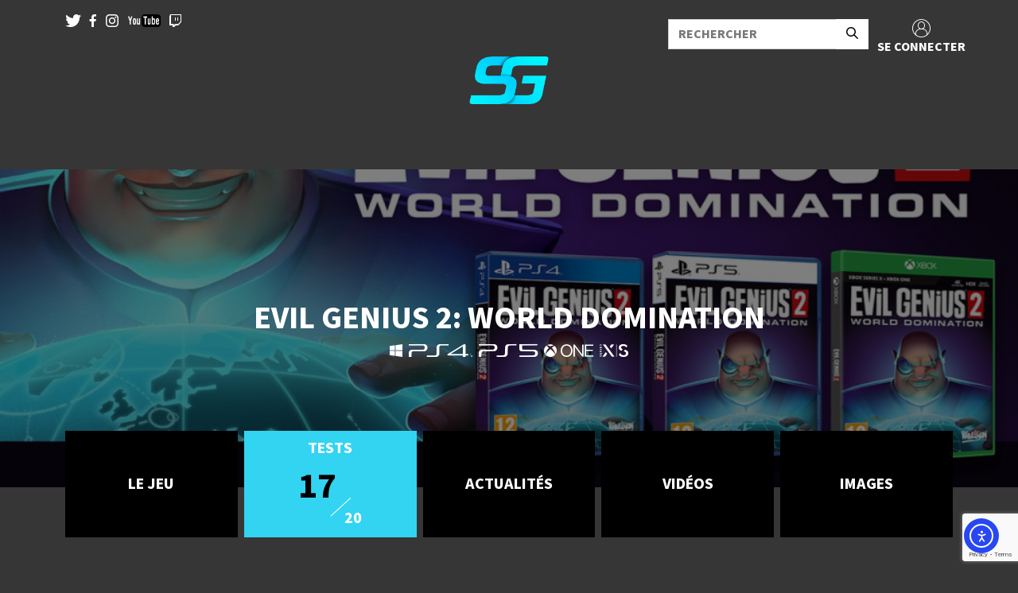

--- FILE ---
content_type: text/html; charset=UTF-8
request_url: https://www.spiritgamer.fr/tests/evil-genius-2-world-domination/
body_size: 28254
content:
<!DOCTYPE html><html><head><meta charset="UTF-8"><meta name="viewport" content="width=device-width"><meta name="format-detection" content="telephone=no"/><meta name="google-site-verification" content="0gmNe8nT7Afsh7JaHE0uc-tXDkkSj7qoI08O9SJVlVU" /><link rel="profile" href="http://gmpg.org/xfn/11"><link rel="pingback" href="https://www.spiritgamer.fr/xmlrpc.php"><link href="https://cdn.rawgit.com/michalsnik/aos/2.1.1/dist/aos.css" rel="stylesheet"><link rel="stylesheet" href="https://use.typekit.net/zfs1trm.css"><link rel="shortcut icon" href="https://www.spiritgamer.fr/wp-content/themes/theme-wp/favicon.png" /><link rel="stylesheet" href="https://cdnjs.cloudflare.com/ajax/libs/tiny-slider/2.9.4/tiny-slider.css"><link rel="stylesheet" href="https://www.spiritgamer.fr/wp-content/cache/autoptimize/autoptimize_single_8035107c93ba062b61b06fa22e34c438.php"><link rel="stylesheet" href="https://www.spiritgamer.fr/wp-content/cache/autoptimize/autoptimize_single_cfc1d3fd4d9e1c635d7defeecd0c62c9.php"><link rel="dns-prefetch" href="//cdn.hu-manity.co" />  <script type="text/javascript">var huOptions = {"appID":"wwwspiritgamerfr-60edfba","currentLanguage":"fr","blocking":false,"globalCookie":false,"isAdmin":false,"privacyConsent":true,"forms":[]};</script> <script type="text/javascript" src="https://cdn.hu-manity.co/hu-banner.min.js"></script><meta name='robots' content='index, follow, max-image-preview:large, max-snippet:-1, max-video-preview:-1' /><meta property="og:title" content="Evil Genius 2: World Domination"/><meta property="og:description" content="Date de Sortie Développeur Plateformes Éditeur Genres     30 Novembre 2021 Rebellion Developments Xbox, PlayStation, PC Rebellion Developments st"/><meta property="og:image" content="https://www.spiritgamer.fr/wp-content/uploads/2021/11/Evil-genius-2.png"/><meta property="og:type" content="article"/><meta property="og:article:published_time" content="2021-12-11 07:33:36"/><meta property="og:article:modified_time" content="2022-07-03 16:32:44"/><meta property="og:article:tag" content="EVIL GENIUS 2 : WORLD DOMINATION"/><meta property="og:article:tag" content="Rebellion Developments"/><meta property="og:article:tag" content="Rich Edwards"/><meta name="twitter:card" content="summary"><meta name="twitter:title" content="Evil Genius 2: World Domination"/><meta name="twitter:description" content="Date de Sortie Développeur Plateformes Éditeur Genres     30 Novembre 2021 Rebellion Developments Xbox, PlayStation, PC Rebellion Developments st"/><meta name="twitter:image" content="https://www.spiritgamer.fr/wp-content/uploads/2021/11/Evil-genius-2.png"/><meta name="author" content="Yakudark"/><title>Evil Genius 2: World Domination - SpiritGamer</title><link rel="canonical" href="https://www.spiritgamer.fr/tests/evil-genius-2-world-domination/" /><meta property="og:url" content="https://www.spiritgamer.fr/tests/evil-genius-2-world-domination/" /><meta property="og:site_name" content="SpiritGamer" /><meta property="article:publisher" content="https://www.facebook.com/SpiritgamerFR" /><meta property="article:modified_time" content="2022-07-03T14:32:44+00:00" /><meta property="og:image" content="https://www.spiritgamer.fr/wp-content/uploads/2021/11/Evil-genius-2-1024x576.png" /><meta property="og:image:width" content="1024" /><meta property="og:image:height" content="576" /><meta property="og:image:type" content="image/png" /><meta name="twitter:site" content="@xSpiritGamerx" /><meta name="twitter:label1" content="Durée de lecture estimée" /><meta name="twitter:data1" content="6 minutes" /> <script type="application/ld+json" class="yoast-schema-graph">{"@context":"https://schema.org","@graph":[{"@type":"WebPage","@id":"https://www.spiritgamer.fr/tests/evil-genius-2-world-domination/","url":"https://www.spiritgamer.fr/tests/evil-genius-2-world-domination/","name":"Evil Genius 2: World Domination - SpiritGamer","isPartOf":{"@id":"https://www.spiritgamer.fr/#website"},"primaryImageOfPage":{"@id":"https://www.spiritgamer.fr/tests/evil-genius-2-world-domination/#primaryimage"},"image":{"@id":"https://www.spiritgamer.fr/tests/evil-genius-2-world-domination/#primaryimage"},"thumbnailUrl":"https://www.spiritgamer.fr/wp-content/uploads/2021/11/Evil-genius-2.png","datePublished":"2021-12-11T06:33:36+00:00","dateModified":"2022-07-03T14:32:44+00:00","breadcrumb":{"@id":"https://www.spiritgamer.fr/tests/evil-genius-2-world-domination/#breadcrumb"},"inLanguage":"fr-FR","potentialAction":[{"@type":"ReadAction","target":["https://www.spiritgamer.fr/tests/evil-genius-2-world-domination/"]}]},{"@type":"ImageObject","inLanguage":"fr-FR","@id":"https://www.spiritgamer.fr/tests/evil-genius-2-world-domination/#primaryimage","url":"https://www.spiritgamer.fr/wp-content/uploads/2021/11/Evil-genius-2.png","contentUrl":"https://www.spiritgamer.fr/wp-content/uploads/2021/11/Evil-genius-2.png","width":1920,"height":1080},{"@type":"BreadcrumbList","@id":"https://www.spiritgamer.fr/tests/evil-genius-2-world-domination/#breadcrumb","itemListElement":[{"@type":"ListItem","position":1,"name":"Accueil","item":"https://www.spiritgamer.fr/"},{"@type":"ListItem","position":2,"name":"Tests","item":"https://www.spiritgamer.fr/tests/"},{"@type":"ListItem","position":3,"name":"Evil Genius 2: World Domination"}]},{"@type":"WebSite","@id":"https://www.spiritgamer.fr/#website","url":"https://www.spiritgamer.fr/","name":"SpiritGamer","description":"L&#039;actualité par des passionnés, pour des passionnés","publisher":{"@id":"https://www.spiritgamer.fr/#organization"},"potentialAction":[{"@type":"SearchAction","target":{"@type":"EntryPoint","urlTemplate":"https://www.spiritgamer.fr/?s={search_term_string}"},"query-input":{"@type":"PropertyValueSpecification","valueRequired":true,"valueName":"search_term_string"}}],"inLanguage":"fr-FR"},{"@type":"Organization","@id":"https://www.spiritgamer.fr/#organization","name":"SpiritGamer","url":"https://www.spiritgamer.fr/","logo":{"@type":"ImageObject","inLanguage":"fr-FR","@id":"https://www.spiritgamer.fr/#/schema/logo/image/","url":"https://www.spiritgamer.fr/wp-content/uploads/2022/08/cropped-Favicon.png","contentUrl":"https://www.spiritgamer.fr/wp-content/uploads/2022/08/cropped-Favicon.png","width":512,"height":512,"caption":"SpiritGamer"},"image":{"@id":"https://www.spiritgamer.fr/#/schema/logo/image/"},"sameAs":["https://www.facebook.com/SpiritgamerFR","https://x.com/xSpiritGamerx","https://www.instagram.com/spiritgamer.fr/","https://www.youtube.com/channel/UCO87-2Yx0rjmTEomaT0dL_A"]}]}</script> <link rel='dns-prefetch' href='//static.addtoany.com' /><link rel='dns-prefetch' href='//cdn.elementor.com' /><link rel="alternate" type="application/rss+xml" title="SpiritGamer &raquo; Evil Genius 2: World Domination Flux des commentaires" href="https://www.spiritgamer.fr/tests/evil-genius-2-world-domination/feed/" /><link rel="alternate" title="oEmbed (JSON)" type="application/json+oembed" href="https://www.spiritgamer.fr/wp-json/oembed/1.0/embed?url=https%3A%2F%2Fwww.spiritgamer.fr%2Ftests%2Fevil-genius-2-world-domination%2F" /><link rel="alternate" title="oEmbed (XML)" type="text/xml+oembed" href="https://www.spiritgamer.fr/wp-json/oembed/1.0/embed?url=https%3A%2F%2Fwww.spiritgamer.fr%2Ftests%2Fevil-genius-2-world-domination%2F&#038;format=xml" /><style id='wp-img-auto-sizes-contain-inline-css' type='text/css'>img:is([sizes=auto i],[sizes^="auto," i]){contain-intrinsic-size:3000px 1500px}
/*# sourceURL=wp-img-auto-sizes-contain-inline-css */</style><style id='wp-emoji-styles-inline-css' type='text/css'>img.wp-smiley, img.emoji {
		display: inline !important;
		border: none !important;
		box-shadow: none !important;
		height: 1em !important;
		width: 1em !important;
		margin: 0 0.07em !important;
		vertical-align: -0.1em !important;
		background: none !important;
		padding: 0 !important;
	}
/*# sourceURL=wp-emoji-styles-inline-css */</style><style id='classic-theme-styles-inline-css' type='text/css'>/*! This file is auto-generated */
.wp-block-button__link{color:#fff;background-color:#32373c;border-radius:9999px;box-shadow:none;text-decoration:none;padding:calc(.667em + 2px) calc(1.333em + 2px);font-size:1.125em}.wp-block-file__button{background:#32373c;color:#fff;text-decoration:none}
/*# sourceURL=/wp-includes/css/classic-themes.min.css */</style><link rel='stylesheet' id='wp-components-css' href='https://www.spiritgamer.fr/wp-includes/css/dist/components/style.min.css?ver=6.9' type='text/css' media='all' /><link rel='stylesheet' id='wp-preferences-css' href='https://www.spiritgamer.fr/wp-includes/css/dist/preferences/style.min.css?ver=6.9' type='text/css' media='all' /><link rel='stylesheet' id='wp-block-editor-css' href='https://www.spiritgamer.fr/wp-includes/css/dist/block-editor/style.min.css?ver=6.9' type='text/css' media='all' /><link rel='stylesheet' id='popup-maker-block-library-style-css' href='https://www.spiritgamer.fr/wp-content/cache/autoptimize/autoptimize_single_9963176ef6137ecf4405a5ccd36aa797.php?ver=dbea705cfafe089d65f1' type='text/css' media='all' /><link rel='stylesheet' id='contact-form-7-css' href='https://www.spiritgamer.fr/wp-content/cache/autoptimize/autoptimize_single_64ac31699f5326cb3c76122498b76f66.php?ver=6.1.4' type='text/css' media='all' /><link rel='stylesheet' id='rp-public-styles-css' href='https://www.spiritgamer.fr/wp-content/cache/autoptimize/autoptimize_single_97e35a0a0b3ceb3653b0ac79e680bf7a.php?ver=6.9' type='text/css' media='all' /><link rel='stylesheet' id='wp-postratings-css' href='https://www.spiritgamer.fr/wp-content/cache/autoptimize/autoptimize_single_c9dc6f1ef374d733a82d1682278e5b55.php?ver=1.91.2' type='text/css' media='all' /><link rel='stylesheet' id='eae-css-css' href='https://www.spiritgamer.fr/wp-content/plugins/addon-elements-for-elementor-page-builder/assets/css/eae.min.css?ver=1.14.4' type='text/css' media='all' /><link rel='stylesheet' id='eae-peel-css-css' href='https://www.spiritgamer.fr/wp-content/cache/autoptimize/autoptimize_single_da7f0f6aebde50c1fb30935d025f8cda.php?ver=1.14.4' type='text/css' media='all' /><link rel='stylesheet' id='font-awesome-4-shim-css' href='https://www.spiritgamer.fr/wp-content/plugins/elementor/assets/lib/font-awesome/css/v4-shims.min.css?ver=1.0' type='text/css' media='all' /><link rel='stylesheet' id='font-awesome-5-all-css' href='https://www.spiritgamer.fr/wp-content/plugins/elementor/assets/lib/font-awesome/css/all.min.css?ver=1.0' type='text/css' media='all' /><link rel='stylesheet' id='vegas-css-css' href='https://www.spiritgamer.fr/wp-content/plugins/addon-elements-for-elementor-page-builder/assets/lib/vegas/vegas.min.css?ver=2.4.0' type='text/css' media='all' /><link rel='stylesheet' id='hide-admin-bar-based-on-user-roles-css' href='https://www.spiritgamer.fr/wp-content/plugins/hide-admin-bar-based-on-user-roles/public/css/hide-admin-bar-based-on-user-roles-public.css?ver=7.0.2' type='text/css' media='all' /><link rel='stylesheet' id='ea11y-widget-fonts-css' href='https://www.spiritgamer.fr/wp-content/cache/autoptimize/autoptimize_single_4de1df0e1a33846bf8622bd7ad215146.php?ver=4.0.1' type='text/css' media='all' /><link rel='stylesheet' id='ea11y-skip-link-css' href='https://www.spiritgamer.fr/wp-content/cache/autoptimize/autoptimize_single_fd6b10d39edd17871a545bbd1688c20f.php?ver=4.0.1' type='text/css' media='all' /><link rel='stylesheet' id='bundle-css' href='https://www.spiritgamer.fr/wp-content/cache/autoptimize/autoptimize_single_ada6b60acc1558d233e5551403ab010a.php?id=ada6b60acc1558d233e5551403ab010a&#038;ver=6.9' type='text/css' media='all' /><link rel='stylesheet' id='addtoany-css' href='https://www.spiritgamer.fr/wp-content/plugins/add-to-any/addtoany.min.css?ver=1.16' type='text/css' media='all' /><link rel='stylesheet' id='elementor-icons-css' href='https://www.spiritgamer.fr/wp-content/plugins/elementor/assets/lib/eicons/css/elementor-icons.min.css?ver=5.46.0' type='text/css' media='all' /><link rel='stylesheet' id='elementor-frontend-css' href='https://www.spiritgamer.fr/wp-content/plugins/elementor/assets/css/frontend.min.css?ver=3.34.2' type='text/css' media='all' /><link rel='stylesheet' id='elementor-post-297321-css' href='https://www.spiritgamer.fr/wp-content/cache/autoptimize/autoptimize_single_9c90d39f0acc993fad2501be92ec9ee5.php?ver=1769341127' type='text/css' media='all' /><link rel='stylesheet' id='widget-image-css' href='https://www.spiritgamer.fr/wp-content/plugins/elementor/assets/css/widget-image.min.css?ver=3.34.2' type='text/css' media='all' /><link rel='stylesheet' id='widget-video-css' href='https://www.spiritgamer.fr/wp-content/plugins/elementor/assets/css/widget-video.min.css?ver=3.34.2' type='text/css' media='all' /><link rel='stylesheet' id='widget-heading-css' href='https://www.spiritgamer.fr/wp-content/plugins/elementor/assets/css/widget-heading.min.css?ver=3.34.2' type='text/css' media='all' /><link rel='stylesheet' id='widget-blockquote-css' href='https://www.spiritgamer.fr/wp-content/plugins/elementor-pro/assets/css/widget-blockquote.min.css?ver=3.34.2' type='text/css' media='all' /><link rel='stylesheet' id='elementor-icons-shared-0-css' href='https://www.spiritgamer.fr/wp-content/plugins/elementor/assets/lib/font-awesome/css/fontawesome.min.css?ver=5.15.3' type='text/css' media='all' /><link rel='stylesheet' id='elementor-icons-fa-brands-css' href='https://www.spiritgamer.fr/wp-content/plugins/elementor/assets/lib/font-awesome/css/brands.min.css?ver=5.15.3' type='text/css' media='all' /><link rel='stylesheet' id='swiper-css' href='https://www.spiritgamer.fr/wp-content/plugins/elementor/assets/lib/swiper/v8/css/swiper.min.css?ver=8.4.5' type='text/css' media='all' /><link rel='stylesheet' id='e-swiper-css' href='https://www.spiritgamer.fr/wp-content/plugins/elementor/assets/css/conditionals/e-swiper.min.css?ver=3.34.2' type='text/css' media='all' /><link rel='stylesheet' id='widget-image-carousel-css' href='https://www.spiritgamer.fr/wp-content/plugins/elementor/assets/css/widget-image-carousel.min.css?ver=3.34.2' type='text/css' media='all' /><link rel='stylesheet' id='widget-author-box-css' href='https://www.spiritgamer.fr/wp-content/plugins/elementor-pro/assets/css/widget-author-box.min.css?ver=3.34.2' type='text/css' media='all' /><link rel='stylesheet' id='widget-social-icons-css' href='https://www.spiritgamer.fr/wp-content/plugins/elementor/assets/css/widget-social-icons.min.css?ver=3.34.2' type='text/css' media='all' /><link rel='stylesheet' id='e-apple-webkit-css' href='https://www.spiritgamer.fr/wp-content/plugins/elementor/assets/css/conditionals/apple-webkit.min.css?ver=3.34.2' type='text/css' media='all' /><link rel='stylesheet' id='elementor-post-317653-css' href='https://www.spiritgamer.fr/wp-content/cache/autoptimize/autoptimize_single_2ee89df101b4f3a8786f654229fb7abc.php?ver=1769368723' type='text/css' media='all' /><link rel='stylesheet' id='elementor-gf-local-roboto-css' href='https://www.spiritgamer.fr/wp-content/cache/autoptimize/autoptimize_single_d5c333a5e7a2ea92dc2e864588954d74.php?ver=1742254794' type='text/css' media='all' /><link rel='stylesheet' id='elementor-gf-local-robotoslab-css' href='https://www.spiritgamer.fr/wp-content/cache/autoptimize/autoptimize_single_935e962ab23d190a777ed5680afad2af.php?ver=1742254815' type='text/css' media='all' /> <script defer id="addtoany-core-js-before" src="[data-uri]"></script> <script type="text/javascript" defer src="https://static.addtoany.com/menu/page.js" id="addtoany-core-js"></script> <script type="text/javascript" src="https://www.spiritgamer.fr/wp-includes/js/jquery/jquery.min.js?ver=3.7.1" id="jquery-core-js"></script> <script defer type="text/javascript" src="https://www.spiritgamer.fr/wp-includes/js/jquery/jquery-migrate.min.js?ver=3.4.1" id="jquery-migrate-js"></script> <script type="text/javascript" defer src="https://www.spiritgamer.fr/wp-content/plugins/add-to-any/addtoany.min.js?ver=1.1" id="addtoany-jquery-js"></script> <script defer type="text/javascript" src="https://www.spiritgamer.fr/wp-content/cache/autoptimize/autoptimize_single_019c77e1a3bfdeee51d5e25c0669d9e1.php?ver=6.9" id="rp-public-scripts-js"></script> <script defer type="text/javascript" src="https://www.spiritgamer.fr/wp-content/cache/autoptimize/autoptimize_single_2344c2369f3ae37fb5f28616b645dadc.php?ver=1.0" id="eae-iconHelper-js"></script> <script defer type="text/javascript" src="https://www.spiritgamer.fr/wp-content/cache/autoptimize/autoptimize_single_49cea0a781874a962879c2caca9bc322.php?ver=7.0.2" id="hide-admin-bar-based-on-user-roles-js"></script> <link rel="https://api.w.org/" href="https://www.spiritgamer.fr/wp-json/" /><link rel="EditURI" type="application/rsd+xml" title="RSD" href="https://www.spiritgamer.fr/xmlrpc.php?rsd" /><meta name="generator" content="WordPress 6.9" /><link rel='shortlink' href='https://www.spiritgamer.fr/?p=317653' />  <script defer src="https://www.googletagmanager.com/gtag/js?id=Spiritgamer26FR  - GA4"></script> <script defer src="[data-uri]"></script> <meta name="generator" content="Elementor 3.34.2; features: additional_custom_breakpoints; settings: css_print_method-external, google_font-enabled, font_display-auto"><style>.e-con.e-parent:nth-of-type(n+4):not(.e-lazyloaded):not(.e-no-lazyload),
				.e-con.e-parent:nth-of-type(n+4):not(.e-lazyloaded):not(.e-no-lazyload) * {
					background-image: none !important;
				}
				@media screen and (max-height: 1024px) {
					.e-con.e-parent:nth-of-type(n+3):not(.e-lazyloaded):not(.e-no-lazyload),
					.e-con.e-parent:nth-of-type(n+3):not(.e-lazyloaded):not(.e-no-lazyload) * {
						background-image: none !important;
					}
				}
				@media screen and (max-height: 640px) {
					.e-con.e-parent:nth-of-type(n+2):not(.e-lazyloaded):not(.e-no-lazyload),
					.e-con.e-parent:nth-of-type(n+2):not(.e-lazyloaded):not(.e-no-lazyload) * {
						background-image: none !important;
					}
				}</style><link rel="icon" href="https://www.spiritgamer.fr/wp-content/uploads/2022/08/cropped-Favicon-32x32.png" sizes="32x32" /><link rel="icon" href="https://www.spiritgamer.fr/wp-content/uploads/2022/08/cropped-Favicon-192x192.png" sizes="192x192" /><link rel="apple-touch-icon" href="https://www.spiritgamer.fr/wp-content/uploads/2022/08/cropped-Favicon-180x180.png" /><meta name="msapplication-TileImage" content="https://www.spiritgamer.fr/wp-content/uploads/2022/08/cropped-Favicon-270x270.png" /></head><body class="page"><header class="container-fluid g-0 flex-lg-row flex-row-reverse site-header-menu  "><div class="container pt-3"><div class="row justify-content-between"><div class="col-6 offset-3 offset-lg-0 col-lg-2 col-xl-2"><div class="social-list d-flex justify-content-evenly"> <a href="https://twitter.com/xSpiritGamerx" target="_blank" data-wpel-link="external" rel="follow external noopener noreferrer"> <span class="icon-bigTwitter"></span> </a> <a href="https://www.facebook.com/SpiritGamer-733440826772350/" target="_blank" data-wpel-link="external" rel="follow external noopener noreferrer"> <span class="icon-bigFacebook"></span> </a> <a href="https://www.instagram.com/spiritgamer.fr/" target="_blank" data-wpel-link="external" rel="follow external noopener noreferrer"> <span class="icon-bigInsta"></span> </a> <a href="https://www.youtube.com/channel/UCO87-2Yx0rjmTEomaT0dL_A" target="_blank" data-wpel-link="external" rel="follow external noopener noreferrer"> <span class="icon-bigYT"><span class="path1"></span><span class="path2"></span><span class="path3"></span><span class="path4"></span></span> </a> <a href="" target="_blank" data-wpel-link="internal"> <span class="icon-bigTwitch"></span> </a></div></div><div class="col-11 offset-1 col-xl-4 d-flex flex-row justify-content-end row g-1"><div class="col-8"><form role="search" method="get" class="search-form" action="https://www.spiritgamer.fr/"><div class="input-group"> <input type="text" name="s" placeholder="RECHERCHER" class="form-control rounded-0"> <button type="submit" class="btn rounded-0" style="background-color: white;"><span class="icon-glass" style="color: black; font-size: 15px;"></span></button></div></form></div> <a href="/wp-login.php" title="SE CONNECTER" rel="home" class="d-flex login flex-column align-items-center col-4" data-wpel-link="internal"> <span class="icon-Layer_1 icon"></span> <span class="text">SE CONNECTER</span> </a></div></div></div> <a href="https://www.spiritgamer.fr" data-wpel-link="internal"><img src="https://www.spiritgamer.fr/wp-content/themes/theme-wp/assets/img/logo.png" alt="" class="logo rounded mx-auto d-block mb-3"></a><nav class="navbar navbar-expand-xxl"><div class="container-fluid container-menu"> <button class="navbar-toggler" type="button" data-bs-toggle="collapse"
 data-bs-target="#navbarSdownportedContent" aria-controls="navbarSdownportedContent"
 aria-expanded="false" aria-label="Toggle navigation"> <span class="navbar-toggler-icon"></span> </button><div class="row w-100 menu d-flex"><div class="col-xl-12 d-flex justify-content-end"><div class="collapse navbar-collapse justify-content-center" id="navbarSdownportedContent"><div class="mobile-background"></div><ul class="navbar-nav mb-2 mb-lg-0"><li class="nav-item dropdown "> <a href="#" title="" class="nav-link items-menu dropdown-toggle" id="PLATFORMES" role="button" data-bs-toggle="dropdown" aria-expanded="false"><div class="hover-reveal"><div class="hover-reveal__inner"> PLATFORMES</div></div> </a><ul class="dropdown-menu" aria-labelledby="PLATFORMES"><li> <a href="https://www.spiritgamer.fr/category/console/xbox/" title="" class="dropdown-item text-uppercase" id="Xbox" data-wpel-link="internal"> Xbox </a><ul class="subdropdown-menu" aria-labelledby="Xbox"><li> <a href="https://www.spiritgamer.fr/category/console/xbox/xbox-one/" title="" class="dropdown-item" data-wpel-link="internal"> Xbox One </a></li><li> <a href="https://www.spiritgamer.fr/category/console/xbox/series-s-x/" title="" class="dropdown-item" data-wpel-link="internal"> Xbox Series S/X </a></li></ul></li><li> <a href="https://www.spiritgamer.fr/category/console/playstation/" title="" class="dropdown-item text-uppercase" id="PlayStation" data-wpel-link="internal"> PlayStation </a><ul class="subdropdown-menu" aria-labelledby="PlayStation"><li> <a href="https://www.spiritgamer.fr/category/console/playstation/ps4/" title="" class="dropdown-item" data-wpel-link="internal"> PlayStation 4 </a></li><li> <a href="https://www.spiritgamer.fr/category/console/playstation/ps5/" title="" class="dropdown-item" data-wpel-link="internal"> PlayStation 5 </a></li><li> <a href="https://www.spiritgamer.fr/category/console/playstation/ps-vita/" title="" class="dropdown-item" data-wpel-link="internal"> PlayStation Vita </a></li></ul></li><li> <a href="https://www.spiritgamer.fr/category/console/nintendo/" title="" class="dropdown-item text-uppercase" id="Nintendo" data-wpel-link="internal"> Nintendo </a><ul class="subdropdown-menu" aria-labelledby="Nintendo"><li> <a href="https://www.spiritgamer.fr/category/console/nintendo/3ds/" title="" class="dropdown-item" data-wpel-link="internal"> 3DS </a></li><li> <a href="https://www.spiritgamer.fr/category/console/nintendo/switch/" title="" class="dropdown-item" data-wpel-link="internal"> Nintendo Switch </a></li></ul></li><li> <a href="https://www.spiritgamer.fr/category/console/pc/" title="" class="dropdown-item text-uppercase" id="PC" data-wpel-link="internal"> PC </a><ul class="subdropdown-menu" aria-labelledby="PC"><li> <a href="https://www.spiritgamer.fr/category/console/google-stadia/" title="" class="dropdown-item" data-wpel-link="internal"> Google Stadia </a></li><li> <a href="https://www.spiritgamer.fr/category/console/linux/" title="" class="dropdown-item" data-wpel-link="internal"> Linux </a></li><li> <a href="https://www.spiritgamer.fr/category/console/mac/" title="" class="dropdown-item" data-wpel-link="internal"> MAC </a></li></ul></li><li> <a href="https://www.spiritgamer.fr/category/console/mobile/" title="" class="dropdown-item text-uppercase" id="Mobile" data-wpel-link="internal"> Mobile </a><ul class="subdropdown-menu" aria-labelledby="Mobile"><li> <a href="https://www.spiritgamer.fr/category/console/mobile/ios/" title="" class="dropdown-item" data-wpel-link="internal"> iOS </a></li><li> <a href="https://www.spiritgamer.fr/category/console/mobile/android/" title="" class="dropdown-item" data-wpel-link="internal"> Android </a></li></ul></li></ul></li><li class="nav-item "> <a href="https://www.spiritgamer.fr/toutes-les-actualites-gaming-et-culture-geek/"
 title=""
 class="nav-link items-menu "
 id="ACTUALITÉS"
 ><div class="hover-reveal"><div class="hover-reveal__inner"> ACTUALITÉS</div></div> </a></li><li class="nav-item "> <a href="https://www.spiritgamer.fr/nos-tests-de-jeux-videos/"
 title=""
 class="nav-link items-menu "
 id="TESTS"
 ><div class="hover-reveal"><div class="hover-reveal__inner"> TESTS</div></div> </a></li><li class="nav-item "> <a href="https://www.spiritgamer.fr/category/preview/"
 title=""
 class="nav-link items-menu "
 id="PREVIEWS"
 ><div class="hover-reveal"><div class="hover-reveal__inner"> PREVIEWS</div></div> </a></li><li class="nav-item "> <a href="https://www.spiritgamer.fr/videos-de-gameplay/"
 title=""
 class="nav-link items-menu "
 id="VIDEOS"
 ><div class="hover-reveal"><div class="hover-reveal__inner"> VIDEOS</div></div> </a></li><li class="nav-item "> <a href="https://www.spiritgamer.fr/category/mediatheque/"
 title=""
 class="nav-link items-menu "
 id="MÉDIATHÈQUE"
 ><div class="hover-reveal"><div class="hover-reveal__inner"> MÉDIATHÈQUE</div></div> </a></li></ul></div></div></div></div></nav></header><div class="sellingPlateformes d-none d-lg-block"><div class="sellingPlateformes__content"></div></div><div class="banner position-relative text-center "> <img src="https://www.spiritgamer.fr/wp-content/themes/theme-wp/timthumb.php?src=https://www.spiritgamer.fr/wp-content/uploads/2021/11/Evil-genius-2-1024x576.png&h=500&w=2000&zc=1&q=80&a=banniere" alt="" title="Evil Genius 2: World Domination" class="t"/><div class="position-absolute h-100 w-100 top-0 start-0 d-flex align-items-center justify-content-center"><div class="banner__title"><h1>Evil Genius 2: World Domination</h1><div class="d-flex flex-row justify-content-center"> <span class="px-1 icon-pc"></span><span class="px-1 icon-ps4"></span><span class="px-1 icon-ps5"></span><span class="px-1 icon-xbox-one"></span><span class="px-1 icon-series-x"></span></div></div></div></div><div class="container listTab"><div class="row g-2 justify-content-center"><div class="col-6 col-md-4 col-xl" ><div class="singleTag "> <a href="https://www.spiritgamer.fr/?post_type=jeux&#038;p=327007" data-wpel-link="internal"> <span>Le jeu</span> </a></div></div><div class="col-6 col-md-4 col-xl" ><div class="singleTag TagActive"> <a href="" class="d-flex flex-column" data-wpel-link="internal"> <span>Tests</span><div class="singleTag__rate px-2"> <span>17</span> <br> <svg id="Calque_2" xmlns="http://www.w3.org/2000/svg" viewBox="0 0 39.12 39.87"> <defs><style>.cls-1,.cls-2{isolation:isolate;}
                                    .cls-3{fill:none;stroke:#fff;}
                                    .cls-2{fill:#fff;font-family:SourceSansPro-Bold, 'Source Sans Pro';font-size:20px;}</style></defs> <g id="Calque_1-2"> <g> <g id="_20" class="cls-1" transform=""> <text class="cls-2" transform="translate(17.84 31.87)"> <tspan x="0" y="0">20</tspan> </text> </g> <line id="Ligne_2" class="cls-3" x1="25.34" y1=".37" x2=".34" y2="23.37"/> </g> </g> </svg></div> </a></div></div><div class="col-6 col-md-4 col-xl" ><div class="singleTag"> <a href="https://www.spiritgamer.fr/toutes-les-actualites-gaming-et-culture-geek/?game=327007" data-wpel-link="internal"> <span>ACTUALITÉS</span> </a></div></div><div class="col-6 col-md-4 col-xl" ><div class="singleTag"> <a href="#videos"> <span>VIDÉOS</span> </a></div></div><div class="col-6 col-md-4 col-xl" ><div class="singleTag"> <a href="#images"> <span>IMAGES</span> </a></div></div></div></div><div data-elementor-type="wp-post" data-elementor-id="317653" class="elementor elementor-317653" data-elementor-post-type="tests"><section class="has_eae_slider elementor-section elementor-top-section elementor-element elementor-element-8e4de0d elementor-section-boxed elementor-section-height-default elementor-section-height-default" data-eae-slider="35263" data-id="8e4de0d" data-element_type="section"><div class="elementor-container elementor-column-gap-default"><div class="has_eae_slider elementor-column elementor-col-100 elementor-top-column elementor-element elementor-element-5df0212" data-eae-slider="85174" data-id="5df0212" data-element_type="column"><div class="elementor-widget-wrap elementor-element-populated"><div class="elementor-element elementor-element-6988427 elementor-widget elementor-widget-image" data-id="6988427" data-element_type="widget" data-widget_type="image.default"><div class="elementor-widget-container"> <img fetchpriority="high" decoding="async" width="1024" height="576" src="https://www.spiritgamer.fr/wp-content/uploads/2021/12/Evil-Genius-2_20211207073445-1024x576.jpg" class="attachment-large size-large wp-image-317902" alt="" srcset="https://www.spiritgamer.fr/wp-content/uploads/2021/12/Evil-Genius-2_20211207073445-1024x576.jpg 1024w, https://www.spiritgamer.fr/wp-content/uploads/2021/12/Evil-Genius-2_20211207073445-300x169.jpg 300w, https://www.spiritgamer.fr/wp-content/uploads/2021/12/Evil-Genius-2_20211207073445-768x432.jpg 768w, https://www.spiritgamer.fr/wp-content/uploads/2021/12/Evil-Genius-2_20211207073445-1536x864.jpg 1536w, https://www.spiritgamer.fr/wp-content/uploads/2021/12/Evil-Genius-2_20211207073445-500x281.jpg 500w, https://www.spiritgamer.fr/wp-content/uploads/2021/12/Evil-Genius-2_20211207073445.jpg 1920w" sizes="(max-width: 1024px) 100vw, 1024px" /></div></div></div></div></div></section><section class="has_eae_slider elementor-section elementor-top-section elementor-element elementor-element-5a6731ff elementor-section-boxed elementor-section-height-default elementor-section-height-default" data-eae-slider="47492" data-id="5a6731ff" data-element_type="section"><div class="elementor-container elementor-column-gap-default"><div class="has_eae_slider elementor-column elementor-col-100 elementor-top-column elementor-element elementor-element-72bf2da7" data-eae-slider="23684" data-id="72bf2da7" data-element_type="column"><div class="elementor-widget-wrap elementor-element-populated"><div class="elementor-element elementor-element-1b643df4 elementor-widget elementor-widget-eae-data-table" data-id="1b643df4" data-element_type="widget" data-widget_type="eae-data-table.default"><div class="elementor-widget-container"><div class="eae-table-container"><div class="eae-table-wrapper"><div class="eae-table-wrap"><table class="eae-table" data-settings="{&quot;sort&quot;:false,&quot;search&quot;:false}"><thead class="eae-table-head"><tr class="eae-table-row"><th class="eae-table__head_column elementor-repeater-item-aec46f2"><div class="eae-table__head__wrapper" style="flex-direction: row;" ><div class="eae-table__head-column-wrapper"> <span class="eae-table__column-text">Date de Sortie</span></div></div></th><th class="eae-table__head_column elementor-repeater-item-ffed417"><div class="eae-table__head__wrapper" style="flex-direction: row;" ><div class="eae-table__head-column-wrapper"> <span class="eae-table__column-text">Développeur</span></div></div></th><th class="eae-table__head_column elementor-repeater-item-95ece98"><div class="eae-table__head__wrapper" style="flex-direction: row;" ><div class="eae-table__head-column-wrapper"> <span class="eae-table__column-text">Plateformes</span></div></div></th><th class="eae-table__head_column elementor-repeater-item-74c721e"><div class="eae-table__head__wrapper" style="flex-direction: row;" ><div class="eae-table__head-column-wrapper"> <span class="eae-table__column-text">Éditeur</span></div></div></th><th class="eae-table__head_column elementor-repeater-item-c56cf0c"><div class="eae-table__head__wrapper" style="flex-direction: row;" ><div class="eae-table__head-column-wrapper"> <span class="eae-table__column-text">Genres</span></div></div></th></thead><tbody class="eae-table__body"><tr class="eae-table__body-row"><td class="eae-table__body_row_column elementor-repeater-item-7182607" colspan="1" rowspan="1"><div class="eae-table__body-column-wrapper"><div class="eae-table__col-inner"> <span class="eae-table-body__text">30 Novembre 2021</span></div></div></td><td class="eae-table__body_row_column elementor-repeater-item-22d5d8f" colspan="1" rowspan="1"><div class="eae-table__body-column-wrapper"><div class="eae-table__col-inner"> <span class="eae-table-body__text">Rebellion Developments</span></div></div></td><td class="eae-table__body_row_column elementor-repeater-item-d45af02" colspan="1" rowspan="1"><div class="eae-table__body-column-wrapper"><div class="eae-table__col-inner"> <span class="eae-table-body__text">Xbox, PlayStation, PC</span></div></div></td><td class="eae-table__body_row_column elementor-repeater-item-61c1952" colspan="1" rowspan="1"><div class="eae-table__body-column-wrapper"><div class="eae-table__col-inner"> <span class="eae-table-body__text">Rebellion Developments</span></div></div></td><td class="eae-table__body_row_column elementor-repeater-item-8f774a7" colspan="1" rowspan="1"><div class="eae-table__body-column-wrapper"><div class="eae-table__col-inner"> <span class="eae-table-body__text">stratégie /simulation</span></div></div></td></tr><tr class="eae-table__body-row"></tbody></table></div></div></div></div></div></div></div></div></section><section class="has_eae_slider elementor-section elementor-top-section elementor-element elementor-element-50f7fd3 elementor-section-boxed elementor-section-height-default elementor-section-height-default" data-eae-slider="68361" data-id="50f7fd3" data-element_type="section"><div class="elementor-container elementor-column-gap-default"><div class="has_eae_slider elementor-column elementor-col-100 elementor-top-column elementor-element elementor-element-164ef106" data-eae-slider="57874" data-id="164ef106" data-element_type="column"><div class="elementor-widget-wrap elementor-element-populated"><div class="elementor-element elementor-element-7a52df9d elementor-widget elementor-widget-eae-data-table" data-id="7a52df9d" data-element_type="widget" data-widget_type="eae-data-table.default"><div class="elementor-widget-container"><div class="eae-table-container"><div class="eae-table-wrapper"><div class="eae-table-wrap"><table class="eae-table" data-settings="{&quot;sort&quot;:false,&quot;search&quot;:false}"><thead class="eae-table-head"><tr class="eae-table-row"><th class="eae-table__head_column elementor-repeater-item-aec46f2" colspan="5"><div class="eae-table__head__wrapper" style="flex-direction: row;" ><div class="eae-table__head-column-wrapper"> <span class="eae-table__column-text">Synopsis</span></div></div></th></thead><tbody class="eae-table__body"><tr class="eae-table__body-row"></tbody></table></div></div></div></div></div></div></div></div></section><section class="has_eae_slider elementor-section elementor-top-section elementor-element elementor-element-027f47a elementor-section-boxed elementor-section-height-default elementor-section-height-default" data-eae-slider="39743" data-id="027f47a" data-element_type="section"><div class="elementor-container elementor-column-gap-default"><div class="has_eae_slider elementor-column elementor-col-100 elementor-top-column elementor-element elementor-element-bdda450" data-eae-slider="58562" data-id="bdda450" data-element_type="column"><div class="elementor-widget-wrap elementor-element-populated"><div class="elementor-element elementor-element-d661ece elementor-widget elementor-widget-text-editor" data-id="d661ece" data-element_type="widget" data-widget_type="text-editor.default"><div class="elementor-widget-container"><p style="text-align: justify;">Tout méchant a besoin d’un repaire sur une île – choisissez votre propre coin de paradis et donnez-lui votre sinistre identité ! Concevez la structure interne de votre antre menaçante en fonction de votre style de jeu, et créez des dispositifs tout à fait maléfiques que vous mettrez à disposition de vos sbires. Votre seul talent ne suffira pas à déployer vos stratagèmes maléfiques. Développez et formez des sbires, de véritables spécialistes qui vous aideront à mettre en œuvre vos plans maléfiques ! Besoin de quelque chose d’un peu plus… intimidant ? Recrutez de puissants hommes de main venant compléter votre style de jeu – tout cerveau a besoin d’un bras droit… voire plusieurs ! Les forces de la Justice sont terriblement ponctuelles : en plus de votre force brute, concevez et développez des réseaux de pièges ! Envoyez virevolter ces bonnes âmes avec un bumper de flipper, ou dévorez-les avec la Vénus gobe-espion. Un piège, c’est bien, deux, c’est… tellement plus maléfique ! Réalisez vos plans machiavéliques, construisez un engin apocalyptique et tentez de conquérir le monde ! Vendez la famille royale britannique, enlevez le gouverneur du Maine et CUISEZ littéralement l’Alaska. Des centaines d’objectifs potentiels vous attendent : il faut de tout pour détruire un monde !</p></div></div></div></div></div></section><section class="has_eae_slider elementor-section elementor-top-section elementor-element elementor-element-7ed51a36 elementor-section-boxed elementor-section-height-default elementor-section-height-default" data-eae-slider="47111" data-id="7ed51a36" data-element_type="section"><div class="elementor-container elementor-column-gap-default"><div class="has_eae_slider elementor-column elementor-col-100 elementor-top-column elementor-element elementor-element-4da06233" data-eae-slider="32774" data-id="4da06233" data-element_type="column"><div class="elementor-widget-wrap elementor-element-populated"><div class="elementor-element elementor-element-2e23ac80 elementor-widget elementor-widget-video" data-id="2e23ac80" data-element_type="widget" data-settings="{&quot;youtube_url&quot;:&quot;https:\/\/youtu.be\/HieJmZ3tsdQ&quot;,&quot;yt_privacy&quot;:&quot;yes&quot;,&quot;video_type&quot;:&quot;youtube&quot;,&quot;controls&quot;:&quot;yes&quot;}" data-widget_type="video.default"><div class="elementor-widget-container"><div class="elementor-wrapper elementor-open-inline"><div class="elementor-video"></div></div></div></div></div></div></div></section><section class="has_eae_slider elementor-section elementor-top-section elementor-element elementor-element-db7b57a elementor-section-boxed elementor-section-height-default elementor-section-height-default" data-eae-slider="26771" data-id="db7b57a" data-element_type="section"><div class="elementor-container elementor-column-gap-default"><div class="has_eae_slider elementor-column elementor-col-100 elementor-top-column elementor-element elementor-element-ea836cd" data-eae-slider="2093" data-id="ea836cd" data-element_type="column"><div class="elementor-widget-wrap elementor-element-populated"><div class="elementor-element elementor-element-c6852f2 elementor-widget elementor-widget-heading" data-id="c6852f2" data-element_type="widget" data-widget_type="heading.default"><div class="elementor-widget-container"><h2 class="elementor-heading-title elementor-size-default">Il est bon d'être méchant</h2></div></div></div></div></div></section><section class="has_eae_slider elementor-section elementor-top-section elementor-element elementor-element-671e2a6e elementor-section-boxed elementor-section-height-default elementor-section-height-default" data-eae-slider="20004" data-id="671e2a6e" data-element_type="section"><div class="elementor-container elementor-column-gap-default"><div class="has_eae_slider elementor-column elementor-col-100 elementor-top-column elementor-element elementor-element-30c59b46" data-eae-slider="33281" data-id="30c59b46" data-element_type="column"><div class="elementor-widget-wrap elementor-element-populated"><div class="elementor-element elementor-element-2787939f elementor-widget elementor-widget-text-editor" data-id="2787939f" data-element_type="widget" data-widget_type="text-editor.default"><div class="elementor-widget-container"><p style="text-align: justify;"><strong>Qui n&rsquo;a pas rêvé d&rsquo;incarner un jour un méchant</strong> pour sortir de la boucle en incarnant tout le temps un gentil ? Qui n&rsquo;a pas rêvé d&rsquo;être le Docteur No, MAD, Docteur Willy, Robotnik.. Dans Evil Genius, vous pourrez gérer et assouvir votre soif de domination et de destruction. Il aura fallu attendre près de 10 ans pour avoir la suite de cette saga qui avait déjà fait ses preuves. Est-ce à la hauteur de son ancêtre ? Je vous dis oui. </p><p style="text-align: justify;"><strong>On prend plaisir à incarner un vrai professionnel,</strong> un génie du mal, une incarnation parfaite de tous les vices. Amour, gloire et beauté devient Démoniaque, assouvissement et richesse. Il est tout tranquille pépère et heureux propriétaire d&rsquo;un casino mais dans les tréfonds sommeillent tout un complexe qui vise à éradiquer le monde et le reconstruire à son image. Entouré de sbires, il faudra tout mettre en oeuvre pour parfaire son plan et construire une base suprême défiant la concurrence et la justice. À côté de votre avatar, Lex Luthor peut aller se rhabiller et se faire oublier.. ou alors devenir un de vos sbires. </p><p style="text-align: justify;">Comme vous l&rsquo;aurez compris, on va avoir droit à énormément de gestion ! Voyez ça comme la saga des Theme (hospital, park), 2 point.. mais en plus sadique ! <strong>Rien que d&rsquo;écrire ces quelques lignes, je deviens malveillant en voulant absolument vous endoctriner pour l&rsquo;acheter ! C&rsquo;est jouissif. </strong></p></div></div></div></div></div></section><section class="has_eae_slider elementor-section elementor-top-section elementor-element elementor-element-0bc1d2f elementor-section-boxed elementor-section-height-default elementor-section-height-default" data-eae-slider="41934" data-id="0bc1d2f" data-element_type="section"><div class="elementor-container elementor-column-gap-default"><div class="has_eae_slider elementor-column elementor-col-100 elementor-top-column elementor-element elementor-element-31610f8" data-eae-slider="20804" data-id="31610f8" data-element_type="column"><div class="elementor-widget-wrap elementor-element-populated"><div class="elementor-element elementor-element-a7cc7de elementor-widget elementor-widget-image" data-id="a7cc7de" data-element_type="widget" data-widget_type="image.default"><div class="elementor-widget-container"> <img decoding="async" width="1024" height="576" src="https://www.spiritgamer.fr/wp-content/uploads/2021/12/Evil-Genius-2_20211207073609-1024x576.jpg" class="attachment-large size-large wp-image-317903" alt="" srcset="https://www.spiritgamer.fr/wp-content/uploads/2021/12/Evil-Genius-2_20211207073609-1024x576.jpg 1024w, https://www.spiritgamer.fr/wp-content/uploads/2021/12/Evil-Genius-2_20211207073609-300x169.jpg 300w, https://www.spiritgamer.fr/wp-content/uploads/2021/12/Evil-Genius-2_20211207073609-768x432.jpg 768w, https://www.spiritgamer.fr/wp-content/uploads/2021/12/Evil-Genius-2_20211207073609-1536x864.jpg 1536w, https://www.spiritgamer.fr/wp-content/uploads/2021/12/Evil-Genius-2_20211207073609-500x281.jpg 500w, https://www.spiritgamer.fr/wp-content/uploads/2021/12/Evil-Genius-2_20211207073609.jpg 1920w" sizes="(max-width: 1024px) 100vw, 1024px" /></div></div></div></div></div></section><section class="has_eae_slider elementor-section elementor-top-section elementor-element elementor-element-a544cae elementor-section-boxed elementor-section-height-default elementor-section-height-default" data-eae-slider="74810" data-id="a544cae" data-element_type="section"><div class="elementor-container elementor-column-gap-default"><div class="has_eae_slider elementor-column elementor-col-100 elementor-top-column elementor-element elementor-element-e7ca7e1" data-eae-slider="61259" data-id="e7ca7e1" data-element_type="column"><div class="elementor-widget-wrap elementor-element-populated"><div class="elementor-element elementor-element-d81037a elementor-widget elementor-widget-heading" data-id="d81037a" data-element_type="widget" data-widget_type="heading.default"><div class="elementor-widget-container"><h2 class="elementor-heading-title elementor-size-default">Il est l'or monseignor !</h2></div></div></div></div></div></section><section class="has_eae_slider elementor-section elementor-top-section elementor-element elementor-element-b3da13f elementor-section-boxed elementor-section-height-default elementor-section-height-default" data-eae-slider="12754" data-id="b3da13f" data-element_type="section"><div class="elementor-container elementor-column-gap-default"><div class="has_eae_slider elementor-column elementor-col-100 elementor-top-column elementor-element elementor-element-34a3aa6" data-eae-slider="84852" data-id="34a3aa6" data-element_type="column"><div class="elementor-widget-wrap elementor-element-populated"><div class="elementor-element elementor-element-d4624c3 elementor-widget elementor-widget-text-editor" data-id="d4624c3" data-element_type="widget" data-widget_type="text-editor.default"><div class="elementor-widget-container"><p style="text-align: justify;">Comme tout jeu de gestion, il vous faudra des ressources et des revenus que ce soit pour payer vos sbires ou acheter du matériel de construction. Pour cela, il vous faudra développer la partie émergée de l&rsquo;iceberg à savoir votre casino. Tout passe par de l&rsquo;aménagement, des machines à sous, des tables.. et des hommes de main déguisés en croupiers. Il y a donc la possibilité de convertir vos simples sbires dans divers postes comme croupier, gardes, savant.. <strong>Des infrastructures seront nécessaires mais nécessitent des sbires</strong> pour creuser, construire les murs, assembler les centrales électriques, les pièges..</p><p style="text-align: justify;">Essentiellement, il vous faudra de l&rsquo;énergie, de l&rsquo;argent, des hommes de mains et de quoi subvenir aux besoins de votre personnel (cantine, dortoir, centre de formation, centre de surveillance, armurerie..). Une fois les bases posées et fonctionnelles, avec votre génie du mal, <strong>il faudra faire en sorte de motiver vos troupes</strong>.. soit en les engueulant soit en tuant l&rsquo;un d&rsquo;eux devant leurs yeux. </p><p style="text-align: justify;">Quoi de plus naturel que de se faire craindre par les autres. <strong>C&rsquo;est la protection assurée contre les envahisseurs.</strong> Il arrivera que vous serez envahi d&rsquo;espion. À vous de définir les priorités : les tuer, les faire prisonnier ou les renvoyer chez eux. Chaque prisonnier sera ensuite torturé pour lui soutirer des infos. Ces informations permettront de trouver de nouveaux endroits à envahir, de trouver des bases ennemies pour en faire des alliés ou récolter des ressources. On peut donc enchainer sur la gestion du monde en déployant des sbires pour découvrir de nouveaux lieux et de les asservir. C&rsquo;est ainsi que commence réellement la domination du monde. </p><p style="text-align: justify;"><strong>Il faudra beaucoup de patience et une bonne logistique pour avoir une base optimale et autonome</strong> avant d&rsquo;étendre votre domination. Ce serait bête d&rsquo;arriver à court d&rsquo;énergie pour alimenter votre base ou d&rsquo;argent pour payer vos sbires.. la domination ne se fait pas toute seule malheureusement</p></div></div></div></div></div></section><section class="has_eae_slider elementor-section elementor-top-section elementor-element elementor-element-8691da6 elementor-section-boxed elementor-section-height-default elementor-section-height-default" data-eae-slider="27756" data-id="8691da6" data-element_type="section"><div class="elementor-container elementor-column-gap-default"><div class="has_eae_slider elementor-column elementor-col-100 elementor-top-column elementor-element elementor-element-a536478" data-eae-slider="37218" data-id="a536478" data-element_type="column"><div class="elementor-widget-wrap elementor-element-populated"><div class="elementor-element elementor-element-7532471 elementor-widget elementor-widget-image" data-id="7532471" data-element_type="widget" data-widget_type="image.default"><div class="elementor-widget-container"> <img decoding="async" width="1024" height="576" src="https://www.spiritgamer.fr/wp-content/uploads/2021/12/Evil-Genius-2_20211207180333-1024x576.jpg" class="attachment-large size-large wp-image-317936" alt="" srcset="https://www.spiritgamer.fr/wp-content/uploads/2021/12/Evil-Genius-2_20211207180333-1024x576.jpg 1024w, https://www.spiritgamer.fr/wp-content/uploads/2021/12/Evil-Genius-2_20211207180333-300x169.jpg 300w, https://www.spiritgamer.fr/wp-content/uploads/2021/12/Evil-Genius-2_20211207180333-768x432.jpg 768w, https://www.spiritgamer.fr/wp-content/uploads/2021/12/Evil-Genius-2_20211207180333-1536x864.jpg 1536w, https://www.spiritgamer.fr/wp-content/uploads/2021/12/Evil-Genius-2_20211207180333-500x281.jpg 500w, https://www.spiritgamer.fr/wp-content/uploads/2021/12/Evil-Genius-2_20211207180333.jpg 1920w" sizes="(max-width: 1024px) 100vw, 1024px" /></div></div></div></div></div></section><section class="has_eae_slider elementor-section elementor-top-section elementor-element elementor-element-350c1b9 elementor-section-boxed elementor-section-height-default elementor-section-height-default" data-eae-slider="88512" data-id="350c1b9" data-element_type="section"><div class="elementor-container elementor-column-gap-default"><div class="has_eae_slider elementor-column elementor-col-100 elementor-top-column elementor-element elementor-element-53a7b81" data-eae-slider="97964" data-id="53a7b81" data-element_type="column"><div class="elementor-widget-wrap elementor-element-populated"><div class="elementor-element elementor-element-0e88e5b elementor-widget elementor-widget-heading" data-id="0e88e5b" data-element_type="widget" data-widget_type="heading.default"><div class="elementor-widget-container"><h2 class="elementor-heading-title elementor-size-default">Un gameplay diabolique</h2></div></div></div></div></div></section><section class="has_eae_slider elementor-section elementor-top-section elementor-element elementor-element-556ca07 elementor-section-boxed elementor-section-height-default elementor-section-height-default" data-eae-slider="54008" data-id="556ca07" data-element_type="section"><div class="elementor-container elementor-column-gap-default"><div class="has_eae_slider elementor-column elementor-col-100 elementor-top-column elementor-element elementor-element-ff004e6" data-eae-slider="97404" data-id="ff004e6" data-element_type="column"><div class="elementor-widget-wrap elementor-element-populated"><div class="elementor-element elementor-element-acf1e7d elementor-widget elementor-widget-text-editor" data-id="acf1e7d" data-element_type="widget" data-widget_type="text-editor.default"><div class="elementor-widget-container"><p style="text-align: justify;">On commence avec un bon tuto qui nous explique tout l&rsquo;acheminement avant de se lancer dans une partie scénarisée ou le sandbox. Mais je vous avoue que <strong>la gestion avec la manette demande un peu plus de temps pour se familiariser</strong> avec le tout là où le clavier et la souris sont beaucoup plus judicieux. Mais on ne va pas se plaindre, il y a pire. Les raccourcis aident pas mal mais il arrivera que parfois on ferme un menu trop vite et on doit tout recommencer. Il y a beaucoup de menu et sous-menu et de ce fait, tous les boutons de la manette servent à quelque chose. </p><p style="text-align: justify;">Comme pour chaque jeu de ce genre, vous aurez des objectifs, des quêtes annexes et optionnelles qui vous donneront des ressources, des éléments, des décorations.. <strong>Ce n&rsquo;est pas parce qu&rsquo;on est méchant qu&rsquo;on n&rsquo;apprécie pas l&rsquo;art et la déco.</strong> Le seul bémol que j&rsquo;ai relevé est la différence entre vos sbires qui creusent les souterrains pour concevoir un espace et ceux qui viennent pour installer le matériel.. les seconds sont très lents pour intervenir. Le journal des événements vous sera utile pour connaître vos rentrées et sorties d&rsquo;argent, les opérations mondiales en cours et l&rsquo;état d&rsquo;esprit de vos sbires. <strong>Gardez un oeil alerte dessus.</strong>.</p></div></div></div></div></div></section><section class="has_eae_slider elementor-section elementor-top-section elementor-element elementor-element-9258897 elementor-section-boxed elementor-section-height-default elementor-section-height-default" data-eae-slider="3065" data-id="9258897" data-element_type="section"><div class="elementor-container elementor-column-gap-default"><div class="has_eae_slider elementor-column elementor-col-100 elementor-top-column elementor-element elementor-element-dbabdca" data-eae-slider="694" data-id="dbabdca" data-element_type="column"><div class="elementor-widget-wrap elementor-element-populated"><div class="elementor-element elementor-element-696d855 elementor-blockquote--skin-border elementor-widget elementor-widget-blockquote" data-id="696d855" data-element_type="widget" data-widget_type="blockquote.default"><div class="elementor-widget-container"><blockquote class="elementor-blockquote"><p class="elementor-blockquote__content"> Mon test est bien court je le conçois mais pour un jeu de cette ampleur, il vaut mieux ne pas trop en dire que trop. J'ai été agréablement surpris de la "simplicité" de la gestion dans le sens où l'on ne se perd pas dans les méandres de l'infini de la gestion. Tout est fait pour passer de bonnes heures dessus et de profiter du sadisme et de la méchanceté gratuite avec classe et persévérance. Les néophytes y trouveront un certain confort dans la gestion et les pros profiteront des diverses situations cocasses et renoueront avec le genre parfois mal géré par certains développeurs sur d'autres jeux. Laissez-vous aller à la folie, lâchez-vous et que votre conquête entre dans l'histoire pour les siècles à venir.</p><div class="e-q-footer"> <cite class="elementor-blockquote__author">Yakudark</cite></div></blockquote></div></div></div></div></div></section><section class="has_eae_slider elementor-section elementor-top-section elementor-element elementor-element-65021cc elementor-section-boxed elementor-section-height-default elementor-section-height-default" data-eae-slider="89237" data-id="65021cc" data-element_type="section"><div class="elementor-container elementor-column-gap-default"><div class="has_eae_slider elementor-column elementor-col-100 elementor-top-column elementor-element elementor-element-d064c4d" data-eae-slider="79876" data-id="d064c4d" data-element_type="column"><div class="elementor-widget-wrap elementor-element-populated"><div class="elementor-element elementor-element-4865f98 elementor-arrows-position-inside elementor-pagination-position-outside elementor-widget elementor-widget-image-carousel" data-id="4865f98" data-element_type="widget" data-settings="{&quot;navigation&quot;:&quot;both&quot;,&quot;autoplay&quot;:&quot;yes&quot;,&quot;pause_on_hover&quot;:&quot;yes&quot;,&quot;pause_on_interaction&quot;:&quot;yes&quot;,&quot;autoplay_speed&quot;:5000,&quot;infinite&quot;:&quot;yes&quot;,&quot;speed&quot;:500}" data-widget_type="image-carousel.default"><div class="elementor-widget-container"><div class="elementor-image-carousel-wrapper swiper" role="region" aria-roledescription="carousel" aria-label="Carrousel d’images" dir="ltr"><div class="elementor-image-carousel swiper-wrapper" aria-live="off"><div class="swiper-slide" role="group" aria-roledescription="slide" aria-label="1 sur 37"><figure class="swiper-slide-inner"><img decoding="async" class="swiper-slide-image" src="https://www.spiritgamer.fr/wp-content/uploads/2021/12/Evil-Genius-2_20211207073327-768x432.jpg" alt="Evil Genius 2_20211207073327" /></figure></div><div class="swiper-slide" role="group" aria-roledescription="slide" aria-label="2 sur 37"><figure class="swiper-slide-inner"><img decoding="async" class="swiper-slide-image" src="https://www.spiritgamer.fr/wp-content/uploads/2021/12/Evil-Genius-2_20211207073445-768x432.jpg" alt="Evil Genius 2_20211207073445" /></figure></div><div class="swiper-slide" role="group" aria-roledescription="slide" aria-label="3 sur 37"><figure class="swiper-slide-inner"><img decoding="async" class="swiper-slide-image" src="https://www.spiritgamer.fr/wp-content/uploads/2021/12/Evil-Genius-2_20211207073609-768x432.jpg" alt="Evil Genius 2_20211207073609" /></figure></div><div class="swiper-slide" role="group" aria-roledescription="slide" aria-label="4 sur 37"><figure class="swiper-slide-inner"><img decoding="async" class="swiper-slide-image" src="https://www.spiritgamer.fr/wp-content/uploads/2021/12/Evil-Genius-2_20211207075802-768x432.jpg" alt="Evil Genius 2_20211207075802" /></figure></div><div class="swiper-slide" role="group" aria-roledescription="slide" aria-label="5 sur 37"><figure class="swiper-slide-inner"><img decoding="async" class="swiper-slide-image" src="https://www.spiritgamer.fr/wp-content/uploads/2021/12/Evil-Genius-2_20211207075828-768x432.jpg" alt="Evil Genius 2_20211207075828" /></figure></div><div class="swiper-slide" role="group" aria-roledescription="slide" aria-label="6 sur 37"><figure class="swiper-slide-inner"><img decoding="async" class="swiper-slide-image" src="https://www.spiritgamer.fr/wp-content/uploads/2021/12/Evil-Genius-2_20211207075843-768x432.jpg" alt="Evil Genius 2_20211207075843" /></figure></div><div class="swiper-slide" role="group" aria-roledescription="slide" aria-label="7 sur 37"><figure class="swiper-slide-inner"><img decoding="async" class="swiper-slide-image" src="https://www.spiritgamer.fr/wp-content/uploads/2021/12/Evil-Genius-2_20211207080002-768x432.jpg" alt="Evil Genius 2_20211207080002" /></figure></div><div class="swiper-slide" role="group" aria-roledescription="slide" aria-label="8 sur 37"><figure class="swiper-slide-inner"><img decoding="async" class="swiper-slide-image" src="https://www.spiritgamer.fr/wp-content/uploads/2021/12/Evil-Genius-2_20211207080023-768x432.jpg" alt="Evil Genius 2_20211207080023" /></figure></div><div class="swiper-slide" role="group" aria-roledescription="slide" aria-label="9 sur 37"><figure class="swiper-slide-inner"><img decoding="async" class="swiper-slide-image" src="https://www.spiritgamer.fr/wp-content/uploads/2021/12/Evil-Genius-2_20211207080115-768x432.jpg" alt="Evil Genius 2_20211207080115" /></figure></div><div class="swiper-slide" role="group" aria-roledescription="slide" aria-label="10 sur 37"><figure class="swiper-slide-inner"><img decoding="async" class="swiper-slide-image" src="https://www.spiritgamer.fr/wp-content/uploads/2021/12/Evil-Genius-2_20211207080147-768x432.jpg" alt="Evil Genius 2_20211207080147" /></figure></div><div class="swiper-slide" role="group" aria-roledescription="slide" aria-label="11 sur 37"><figure class="swiper-slide-inner"><img decoding="async" class="swiper-slide-image" src="https://www.spiritgamer.fr/wp-content/uploads/2021/12/Evil-Genius-2_20211207080207-768x432.jpg" alt="Evil Genius 2_20211207080207" /></figure></div><div class="swiper-slide" role="group" aria-roledescription="slide" aria-label="12 sur 37"><figure class="swiper-slide-inner"><img decoding="async" class="swiper-slide-image" src="https://www.spiritgamer.fr/wp-content/uploads/2021/12/Evil-Genius-2_20211207080625-768x432.jpg" alt="Evil Genius 2_20211207080625" /></figure></div><div class="swiper-slide" role="group" aria-roledescription="slide" aria-label="13 sur 37"><figure class="swiper-slide-inner"><img decoding="async" class="swiper-slide-image" src="https://www.spiritgamer.fr/wp-content/uploads/2021/12/Evil-Genius-2_20211207080855-768x432.jpg" alt="Evil Genius 2_20211207080855" /></figure></div><div class="swiper-slide" role="group" aria-roledescription="slide" aria-label="14 sur 37"><figure class="swiper-slide-inner"><img decoding="async" class="swiper-slide-image" src="https://www.spiritgamer.fr/wp-content/uploads/2021/12/Evil-Genius-2_20211207080940-768x432.jpg" alt="Evil Genius 2_20211207080940" /></figure></div><div class="swiper-slide" role="group" aria-roledescription="slide" aria-label="15 sur 37"><figure class="swiper-slide-inner"><img decoding="async" class="swiper-slide-image" src="https://www.spiritgamer.fr/wp-content/uploads/2021/12/Evil-Genius-2_20211207081321-768x432.jpg" alt="Evil Genius 2_20211207081321" /></figure></div><div class="swiper-slide" role="group" aria-roledescription="slide" aria-label="16 sur 37"><figure class="swiper-slide-inner"><img decoding="async" class="swiper-slide-image" src="https://www.spiritgamer.fr/wp-content/uploads/2021/12/Evil-Genius-2_20211207081456-768x432.jpg" alt="Evil Genius 2_20211207081456" /></figure></div><div class="swiper-slide" role="group" aria-roledescription="slide" aria-label="17 sur 37"><figure class="swiper-slide-inner"><img decoding="async" class="swiper-slide-image" src="https://www.spiritgamer.fr/wp-content/uploads/2021/12/Evil-Genius-2_20211207081526-768x432.jpg" alt="Evil Genius 2_20211207081526" /></figure></div><div class="swiper-slide" role="group" aria-roledescription="slide" aria-label="18 sur 37"><figure class="swiper-slide-inner"><img decoding="async" class="swiper-slide-image" src="https://www.spiritgamer.fr/wp-content/uploads/2021/12/Evil-Genius-2_20211207081543-768x432.jpg" alt="Evil Genius 2_20211207081543" /></figure></div><div class="swiper-slide" role="group" aria-roledescription="slide" aria-label="19 sur 37"><figure class="swiper-slide-inner"><img decoding="async" class="swiper-slide-image" src="https://www.spiritgamer.fr/wp-content/uploads/2021/12/Evil-Genius-2_20211207081613-768x432.jpg" alt="Evil Genius 2_20211207081613" /></figure></div><div class="swiper-slide" role="group" aria-roledescription="slide" aria-label="20 sur 37"><figure class="swiper-slide-inner"><img decoding="async" class="swiper-slide-image" src="https://www.spiritgamer.fr/wp-content/uploads/2021/12/Evil-Genius-2_20211207082010-768x432.jpg" alt="Evil Genius 2_20211207082010" /></figure></div><div class="swiper-slide" role="group" aria-roledescription="slide" aria-label="21 sur 37"><figure class="swiper-slide-inner"><img decoding="async" class="swiper-slide-image" src="https://www.spiritgamer.fr/wp-content/uploads/2021/12/Evil-Genius-2_20211207082105-768x432.jpg" alt="Evil Genius 2_20211207082105" /></figure></div><div class="swiper-slide" role="group" aria-roledescription="slide" aria-label="22 sur 37"><figure class="swiper-slide-inner"><img decoding="async" class="swiper-slide-image" src="https://www.spiritgamer.fr/wp-content/uploads/2021/12/Evil-Genius-2_20211207082200-768x432.jpg" alt="Evil Genius 2_20211207082200" /></figure></div><div class="swiper-slide" role="group" aria-roledescription="slide" aria-label="23 sur 37"><figure class="swiper-slide-inner"><img decoding="async" class="swiper-slide-image" src="https://www.spiritgamer.fr/wp-content/uploads/2021/12/Evil-Genius-2_20211207165526-768x432.jpg" alt="Evil Genius 2_20211207165526" /></figure></div><div class="swiper-slide" role="group" aria-roledescription="slide" aria-label="24 sur 37"><figure class="swiper-slide-inner"><img decoding="async" class="swiper-slide-image" src="https://www.spiritgamer.fr/wp-content/uploads/2021/12/Evil-Genius-2_20211207165752-768x432.jpg" alt="Evil Genius 2_20211207165752" /></figure></div><div class="swiper-slide" role="group" aria-roledescription="slide" aria-label="25 sur 37"><figure class="swiper-slide-inner"><img decoding="async" class="swiper-slide-image" src="https://www.spiritgamer.fr/wp-content/uploads/2021/12/Evil-Genius-2_20211207170110-768x432.jpg" alt="Evil Genius 2_20211207170110" /></figure></div><div class="swiper-slide" role="group" aria-roledescription="slide" aria-label="26 sur 37"><figure class="swiper-slide-inner"><img decoding="async" class="swiper-slide-image" src="https://www.spiritgamer.fr/wp-content/uploads/2021/12/Evil-Genius-2_20211207170153-768x432.jpg" alt="Evil Genius 2_20211207170153" /></figure></div><div class="swiper-slide" role="group" aria-roledescription="slide" aria-label="27 sur 37"><figure class="swiper-slide-inner"><img decoding="async" class="swiper-slide-image" src="https://www.spiritgamer.fr/wp-content/uploads/2021/12/Evil-Genius-2_20211207170221-768x432.jpg" alt="Evil Genius 2_20211207170221" /></figure></div><div class="swiper-slide" role="group" aria-roledescription="slide" aria-label="28 sur 37"><figure class="swiper-slide-inner"><img decoding="async" class="swiper-slide-image" src="https://www.spiritgamer.fr/wp-content/uploads/2021/12/Evil-Genius-2_20211207170718-768x432.jpg" alt="Evil Genius 2_20211207170718" /></figure></div><div class="swiper-slide" role="group" aria-roledescription="slide" aria-label="29 sur 37"><figure class="swiper-slide-inner"><img decoding="async" class="swiper-slide-image" src="https://www.spiritgamer.fr/wp-content/uploads/2021/12/Evil-Genius-2_20211207170801-768x432.jpg" alt="Evil Genius 2_20211207170801" /></figure></div><div class="swiper-slide" role="group" aria-roledescription="slide" aria-label="30 sur 37"><figure class="swiper-slide-inner"><img decoding="async" class="swiper-slide-image" src="https://www.spiritgamer.fr/wp-content/uploads/2021/12/Evil-Genius-2_20211207171121-768x432.jpg" alt="Evil Genius 2_20211207171121" /></figure></div><div class="swiper-slide" role="group" aria-roledescription="slide" aria-label="31 sur 37"><figure class="swiper-slide-inner"><img decoding="async" class="swiper-slide-image" src="https://www.spiritgamer.fr/wp-content/uploads/2021/12/Evil-Genius-2_20211207171446-768x432.jpg" alt="Evil Genius 2_20211207171446" /></figure></div><div class="swiper-slide" role="group" aria-roledescription="slide" aria-label="32 sur 37"><figure class="swiper-slide-inner"><img decoding="async" class="swiper-slide-image" src="https://www.spiritgamer.fr/wp-content/uploads/2021/12/Evil-Genius-2_20211207171519-768x432.jpg" alt="Evil Genius 2_20211207171519" /></figure></div><div class="swiper-slide" role="group" aria-roledescription="slide" aria-label="33 sur 37"><figure class="swiper-slide-inner"><img decoding="async" class="swiper-slide-image" src="https://www.spiritgamer.fr/wp-content/uploads/2021/12/Evil-Genius-2_20211207172119-768x432.jpg" alt="Evil Genius 2_20211207172119" /></figure></div><div class="swiper-slide" role="group" aria-roledescription="slide" aria-label="34 sur 37"><figure class="swiper-slide-inner"><img decoding="async" class="swiper-slide-image" src="https://www.spiritgamer.fr/wp-content/uploads/2021/12/Evil-Genius-2_20211207174803-768x432.jpg" alt="Evil Genius 2_20211207174803" /></figure></div><div class="swiper-slide" role="group" aria-roledescription="slide" aria-label="35 sur 37"><figure class="swiper-slide-inner"><img decoding="async" class="swiper-slide-image" src="https://www.spiritgamer.fr/wp-content/uploads/2021/12/Evil-Genius-2_20211207175516-768x432.jpg" alt="Evil Genius 2_20211207175516" /></figure></div><div class="swiper-slide" role="group" aria-roledescription="slide" aria-label="36 sur 37"><figure class="swiper-slide-inner"><img decoding="async" class="swiper-slide-image" src="https://www.spiritgamer.fr/wp-content/uploads/2021/12/Evil-Genius-2_20211207180333-768x432.jpg" alt="Evil Genius 2_20211207180333" /></figure></div><div class="swiper-slide" role="group" aria-roledescription="slide" aria-label="37 sur 37"><figure class="swiper-slide-inner"><img decoding="async" class="swiper-slide-image" src="https://www.spiritgamer.fr/wp-content/uploads/2021/12/Evil-Genius-2_20211207180546-768x432.jpg" alt="Evil Genius 2_20211207180546" /></figure></div></div><div class="elementor-swiper-button elementor-swiper-button-prev" role="button" tabindex="0"> <i aria-hidden="true" class="eicon-chevron-left"></i></div><div class="elementor-swiper-button elementor-swiper-button-next" role="button" tabindex="0"> <i aria-hidden="true" class="eicon-chevron-right"></i></div><div class="swiper-pagination"></div></div></div></div></div></div></div></section><section class="has_eae_slider elementor-section elementor-top-section elementor-element elementor-element-478097d6 elementor-section-boxed elementor-section-height-default elementor-section-height-default" data-eae-slider="4413" data-id="478097d6" data-element_type="section"><div class="elementor-container elementor-column-gap-default"><div class="has_eae_slider elementor-column elementor-col-100 elementor-top-column elementor-element elementor-element-33bd73e5" data-eae-slider="74283" data-id="33bd73e5" data-element_type="column"><div class="elementor-widget-wrap elementor-element-populated"><div class="elementor-element elementor-element-4d02ef1f elementor-author-box--avatar-yes elementor-author-box--name-yes elementor-author-box--biography-yes elementor-author-box--link-no elementor-widget elementor-widget-author-box" data-id="4d02ef1f" data-element_type="widget" data-widget_type="author-box.default"><div class="elementor-widget-container"><div class="elementor-author-box"><div  class="elementor-author-box__avatar"> <img decoding="async" src="https://secure.gravatar.com/avatar/9371e22399c933660edfa9c93110bfc10a75814a177d122f0e85f6e42b8bd852?s=300&#038;d=mm&#038;r=g" alt="Image de Yakudark" loading="lazy"></div><div class="elementor-author-box__text"><div ><h4 class="elementor-author-box__name"> Yakudark</h4></div><div class="elementor-author-box__bio"> Gros joueur de Tactical RPG et de JRPG. Baigne dans les jeux vidéos, manga et comics depuis que je suis en âge de lire. 
Je déteste les jeux de foot et le multijoueur.</div></div></div></div></div></div></div></div></section><section class="has_eae_slider elementor-section elementor-top-section elementor-element elementor-element-2aac6db5 elementor-section-boxed elementor-section-height-default elementor-section-height-default" data-eae-slider="75009" data-id="2aac6db5" data-element_type="section"><div class="elementor-container elementor-column-gap-default"><div class="has_eae_slider elementor-column elementor-col-100 elementor-top-column elementor-element elementor-element-1a8ba7bd" data-eae-slider="3957" data-id="1a8ba7bd" data-element_type="column"><div class="elementor-widget-wrap elementor-element-populated"><div class="elementor-element elementor-element-1e5dea36 elementor-widget elementor-widget-heading" data-id="1e5dea36" data-element_type="widget" data-widget_type="heading.default"><div class="elementor-widget-container"><h2 class="elementor-heading-title elementor-size-default">Suivez-nous sur les réseaux sociaux !</h2></div></div></div></div></div></section><section class="has_eae_slider elementor-section elementor-top-section elementor-element elementor-element-7025905c elementor-section-boxed elementor-section-height-default elementor-section-height-default" data-eae-slider="29470" data-id="7025905c" data-element_type="section"><div class="elementor-container elementor-column-gap-default"><div class="has_eae_slider elementor-column elementor-col-100 elementor-top-column elementor-element elementor-element-529f40ec" data-eae-slider="22550" data-id="529f40ec" data-element_type="column"><div class="elementor-widget-wrap elementor-element-populated"><div class="elementor-element elementor-element-3218bc5a elementor-shape-rounded elementor-grid-0 e-grid-align-center elementor-widget elementor-widget-social-icons" data-id="3218bc5a" data-element_type="widget" data-widget_type="social-icons.default"><div class="elementor-widget-container"><div class="elementor-social-icons-wrapper elementor-grid" role="list"> <span class="elementor-grid-item" role="listitem"> <a class="elementor-icon elementor-social-icon elementor-social-icon-facebook elementor-repeater-item-93a2147" href="https://www.facebook.com/SpiritGamer-733440826772350/" target="_blank" rel="noopener noreferrer follow external" data-wpel-link="external"> <span class="elementor-screen-only">Facebook</span> <i aria-hidden="true" class="fab fa-facebook"></i> </a> </span> <span class="elementor-grid-item" role="listitem"> <a class="elementor-icon elementor-social-icon elementor-social-icon-twitter elementor-repeater-item-4692bb7" href="https://twitter.com/xSpiritGamerx" target="_blank" rel="noopener noreferrer follow external" data-wpel-link="external"> <span class="elementor-screen-only">Twitter</span> <i aria-hidden="true" class="fab fa-twitter"></i> </a> </span> <span class="elementor-grid-item" role="listitem"> <a class="elementor-icon elementor-social-icon elementor-social-icon-youtube elementor-repeater-item-57e7230" href="https://www.youtube.com/channel/UCO87-2Yx0rjmTEomaT0dL_A" target="_blank" rel="noopener noreferrer follow external" data-wpel-link="external"> <span class="elementor-screen-only">Youtube</span> <i aria-hidden="true" class="fab fa-youtube"></i> </a> </span> <span class="elementor-grid-item" role="listitem"> <a class="elementor-icon elementor-social-icon elementor-social-icon-instagram elementor-repeater-item-8a63f7f" href="https://www.instagram.com/spiritgamer.fr/" target="_blank" rel="noopener noreferrer follow external" data-wpel-link="external"> <span class="elementor-screen-only">Instagram</span> <i aria-hidden="true" class="fab fa-instagram"></i> </a> </span></div></div></div></div></div></div></section><section class="has_eae_slider elementor-section elementor-top-section elementor-element elementor-element-62e4be03 elementor-section-boxed elementor-section-height-default elementor-section-height-default" data-eae-slider="62816" data-id="62e4be03" data-element_type="section"><div class="elementor-container elementor-column-gap-default"><div class="has_eae_slider elementor-column elementor-col-100 elementor-top-column elementor-element elementor-element-6e037ee0" data-eae-slider="94500" data-id="6e037ee0" data-element_type="column"><div class="elementor-widget-wrap elementor-element-populated"><div class="elementor-element elementor-element-46965729 elementor-widget elementor-widget-heading" data-id="46965729" data-element_type="widget" data-widget_type="heading.default"><div class="elementor-widget-container"><h2 class="elementor-heading-title elementor-size-default">Vous pouvez partager nos articles</h2></div></div></div></div></div></section></div><div class="container testMark"><div class="row"><div class="col-12 col-xl-6"><div class="testMark__title"><h2>NOTRE AVIS</h2></div><div class="testMark__rate px-2"> <span>17</span> <br> <svg id="Calque_2" xmlns="http://www.w3.org/2000/svg" viewBox="0 0 39.12 39.87"> <defs><style>.cls-1,.cls-2{isolation:isolate;}
                            .cls-3{fill:none;stroke:#fff;}
                            .cls-2{fill:#fff;font-family:SourceSansPro-Bold, 'Source Sans Pro';font-size:20px;}</style></defs> <g id="Calque_1-2"> <g> <g id="_20" class="cls-1" transform=""> <text class="cls-2" transform="translate(17.84 31.87)"> <tspan x="0" y="0">20</tspan> </text> </g> <line id="Ligne_2" class="cls-3" x1="25.34" y1=".37" x2=".34" y2="23.37"/> </g> </g> </svg></div><div class="testMark__comment"><p></p> <span><a href="https://www.spiritgamer.fr/author/yakudark/" class="text-decoration-none" data-wpel-link="internal">Yakudark</a></span></div></div><div class="col-12 col-xl-6"><div class="testMark__good"><div class="testMark__title"><h2>BONS POINTS</h2><ul><li>De l'humour bien dosé</li><li>Incarner un méchant</li><li>assez complet mais...</li></ul></div></div><div class="testMark__bad"><div class="testMark__title"><h2>MAUVAIS POINTS</h2><ul><li>La conversion clavier/souris en manette</li><li>... assez fouilli</li></ul></div></div></div></div></div><section id="videos"><div class="container text-center my-4"><h2>Vidéos liées</h2><div class="row g-3"><div class="col-12 col-md-6"> <iframe class="w-100 h-100" src="https://www.youtube.com/embed/sTy0JnzIqQ0" frameborder="0" style="min-height: 300px"></iframe></div><div class="col-12 col-md-6"> <iframe class="w-100 h-100" src="https://www.youtube.com/embed/EonwyjVMXmQ" frameborder="0" style="min-height: 300px"></iframe></div></div></div></section><section id="images"><div class="container text-center my-4"><h2>Images liées</h2><div class="row g-3"><div class="col-12 col-md-6"> <a href="https://www.spiritgamer.fr/wp-content/uploads/2022/07/Evil-Genius-2-World-Domination-1.png" id="img1" data-wpel-link="internal"> <img src="https://www.spiritgamer.fr/wp-content/uploads/2022/07/Evil-Genius-2-World-Domination-1.png" alt="Evil Genius 2 - World Domination (1)" class="w-100 count" > </a></div><div class="col-12 col-md-6"> <a href="https://www.spiritgamer.fr/wp-content/uploads/2022/07/Evil-Genius-2-World-Domination-21.png" id="img2" data-wpel-link="internal"> <img src="https://www.spiritgamer.fr/wp-content/uploads/2022/07/Evil-Genius-2-World-Domination-21.png" alt="Evil Genius 2 - World Domination (21)" class="w-100 count" > </a></div><div class="col-12 col-md-6"> <a href="https://www.spiritgamer.fr/wp-content/uploads/2022/07/Evil-Genius-2-World-Domination-20.png" id="img3" data-wpel-link="internal"> <img src="https://www.spiritgamer.fr/wp-content/uploads/2022/07/Evil-Genius-2-World-Domination-20.png" alt="Evil Genius 2 - World Domination (20)" class="w-100 count" > </a></div><div class="col-12 col-md-6"> <a href="https://www.spiritgamer.fr/wp-content/uploads/2022/07/Evil-Genius-2-World-Domination-19.png" id="img4" data-wpel-link="internal"> <img src="https://www.spiritgamer.fr/wp-content/uploads/2022/07/Evil-Genius-2-World-Domination-19.png" alt="Evil Genius 2 - World Domination (19)" class="w-100 count" > </a></div><div class="col-12 col-md-6"> <a href="https://www.spiritgamer.fr/wp-content/uploads/2022/07/Evil-Genius-2-World-Domination-18.png" id="img5" data-wpel-link="internal"> <img src="https://www.spiritgamer.fr/wp-content/uploads/2022/07/Evil-Genius-2-World-Domination-18.png" alt="Evil Genius 2 - World Domination (18)" class="w-100 count" > </a></div><div class="col-12 col-md-6"> <a href="https://www.spiritgamer.fr/wp-content/uploads/2022/07/Evil-Genius-2-World-Domination-17.png" id="img6" data-wpel-link="internal"> <img src="https://www.spiritgamer.fr/wp-content/uploads/2022/07/Evil-Genius-2-World-Domination-17.png" alt="Evil Genius 2 - World Domination (17)" class="w-100 count" > </a></div><div class="col-12 col-md-6"> <a href="https://www.spiritgamer.fr/wp-content/uploads/2022/07/Evil-Genius-2-World-Domination-16.png" id="img7" data-wpel-link="internal"> <img src="https://www.spiritgamer.fr/wp-content/uploads/2022/07/Evil-Genius-2-World-Domination-16.png" alt="Evil Genius 2 - World Domination (16)" class="w-100 count" > </a></div><div class="col-12 col-md-6"> <a href="https://www.spiritgamer.fr/wp-content/uploads/2022/07/Evil-Genius-2-World-Domination-15.png" id="img8" data-wpel-link="internal"> <img src="https://www.spiritgamer.fr/wp-content/uploads/2022/07/Evil-Genius-2-World-Domination-15.png" alt="Evil Genius 2 - World Domination (15)" class="w-100 count" > </a></div><div class="col-12 col-md-6"> <a href="https://www.spiritgamer.fr/wp-content/uploads/2022/07/Evil-Genius-2-World-Domination-14.png" id="img9" data-wpel-link="internal"> <img src="https://www.spiritgamer.fr/wp-content/uploads/2022/07/Evil-Genius-2-World-Domination-14.png" alt="Evil Genius 2 - World Domination (14)" class="w-100 count" > </a></div><div class="col-12 col-md-6"> <a href="https://www.spiritgamer.fr/wp-content/uploads/2022/07/Evil-Genius-2-World-Domination-13.png" id="img10" data-wpel-link="internal"> <img src="https://www.spiritgamer.fr/wp-content/uploads/2022/07/Evil-Genius-2-World-Domination-13.png" alt="Evil Genius 2 - World Domination (13)" class="w-100 count" > </a></div><div class="col-12 col-md-6"> <a href="https://www.spiritgamer.fr/wp-content/uploads/2022/07/Evil-Genius-2-World-Domination-12.png" id="img11" data-wpel-link="internal"> <img src="https://www.spiritgamer.fr/wp-content/uploads/2022/07/Evil-Genius-2-World-Domination-12.png" alt="Evil Genius 2 - World Domination (12)" class="w-100 count" > </a></div><div class="col-12 col-md-6"> <a href="https://www.spiritgamer.fr/wp-content/uploads/2022/07/Evil-Genius-2-World-Domination-11.png" id="img12" data-wpel-link="internal"> <img src="https://www.spiritgamer.fr/wp-content/uploads/2022/07/Evil-Genius-2-World-Domination-11.png" alt="Evil Genius 2 - World Domination (11)" class="w-100 count" > </a></div><div class="col-12 col-md-6"> <a href="https://www.spiritgamer.fr/wp-content/uploads/2022/07/Evil-Genius-2-World-Domination-10.png" id="img13" data-wpel-link="internal"> <img src="https://www.spiritgamer.fr/wp-content/uploads/2022/07/Evil-Genius-2-World-Domination-10.png" alt="Evil Genius 2 - World Domination (10)" class="w-100 count" > </a></div><div class="col-12 col-md-6"> <a href="https://www.spiritgamer.fr/wp-content/uploads/2022/07/Evil-Genius-2-World-Domination-9.png" id="img14" data-wpel-link="internal"> <img src="https://www.spiritgamer.fr/wp-content/uploads/2022/07/Evil-Genius-2-World-Domination-9.png" alt="Evil Genius 2 - World Domination (9)" class="w-100 count" > </a></div><div class="col-12 col-md-6"> <a href="https://www.spiritgamer.fr/wp-content/uploads/2022/07/Evil-Genius-2-World-Domination-8.png" id="img15" data-wpel-link="internal"> <img src="https://www.spiritgamer.fr/wp-content/uploads/2022/07/Evil-Genius-2-World-Domination-8.png" alt="Evil Genius 2 - World Domination (8)" class="w-100 count" > </a></div><div class="col-12 col-md-6"> <a href="https://www.spiritgamer.fr/wp-content/uploads/2022/07/Evil-Genius-2-World-Domination-7.png" id="img16" data-wpel-link="internal"> <img src="https://www.spiritgamer.fr/wp-content/uploads/2022/07/Evil-Genius-2-World-Domination-7.png" alt="Evil Genius 2 - World Domination (7)" class="w-100 count" > </a></div><div class="col-12 col-md-6"> <a href="https://www.spiritgamer.fr/wp-content/uploads/2022/07/Evil-Genius-2-World-Domination-6.png" id="img17" data-wpel-link="internal"> <img src="https://www.spiritgamer.fr/wp-content/uploads/2022/07/Evil-Genius-2-World-Domination-6.png" alt="Evil Genius 2 - World Domination (6)" class="w-100 count" > </a></div><div class="col-12 col-md-6"> <a href="https://www.spiritgamer.fr/wp-content/uploads/2022/07/Evil-Genius-2-World-Domination-5.png" id="img18" data-wpel-link="internal"> <img src="https://www.spiritgamer.fr/wp-content/uploads/2022/07/Evil-Genius-2-World-Domination-5.png" alt="Evil Genius 2 - World Domination (5)" class="w-100 count" > </a></div><div class="col-12 col-md-6"> <a href="https://www.spiritgamer.fr/wp-content/uploads/2022/07/Evil-Genius-2-World-Domination-4.png" id="img19" data-wpel-link="internal"> <img src="https://www.spiritgamer.fr/wp-content/uploads/2022/07/Evil-Genius-2-World-Domination-4.png" alt="Evil Genius 2 - World Domination (4)" class="w-100 count" > </a></div><div class="col-12 col-md-6"> <a href="https://www.spiritgamer.fr/wp-content/uploads/2022/07/Evil-Genius-2-World-Domination-3.png" id="img20" data-wpel-link="internal"> <img src="https://www.spiritgamer.fr/wp-content/uploads/2022/07/Evil-Genius-2-World-Domination-3.png" alt="Evil Genius 2 - World Domination (3)" class="w-100 count" > </a></div><div class="col-12 col-md-6"> <a href="https://www.spiritgamer.fr/wp-content/uploads/2022/07/Evil-Genius-2-World-Domination-2.png" id="img21" data-wpel-link="internal"> <img src="https://www.spiritgamer.fr/wp-content/uploads/2022/07/Evil-Genius-2-World-Domination-2.png" alt="Evil Genius 2 - World Domination (2)" class="w-100 count" > </a></div></div></div></section><section><div class="container comments mt-3"><div class="row"><div class="col-12 col-lg-5 comments__title"><h2>VOS AVIS</h2><div><p class="comments__none"> Il n'y a pas de commentaires pour le moment. Soyez le premier à participer !</p></div></div><div class="col-lg-1"></div><div class="col-12 col-lg-6 comments__title"><div id="respond" class="comment-respond"><h3 id="reply-title" class="comment-reply-title">DONNEZ-NOUS VOTRE AVIS <small><a rel="nofollow" id="cancel-comment-reply-link" href="/tests/evil-genius-2-world-domination/#respond" style="display:none;" data-wpel-link="internal">Annuler la réponse</a></small></h3><div class="comments__login"> <span>Vous devez vous connecter pour poster un avis</span><div class="comments__btn py-2 px-3 my-2"><a href="/wp-login.php" data-wpel-link="internal"><span class="">SE CONNECTER</span></a></div> <span>Pas encore de compte ? Créez-en un !</span></div></div></div></div></div></section><section id="contact"><div class="container "><div class="row contact"><div class="col-12 col-xl-8 contact__like position-relative"><div class="position-absolute w-100 top-0 left-0 d-flex justify-content-center"> <img src="https://www.spiritgamer.fr/wp-content/themes/theme-wp/assets/img/mascotte_spiritgamer.png" alt="" style="transform: translateY(-50%);"></div><div class="likeBlock"><div class="row likeBlock__title text-center"> <span>VOUS AIMEZ SPIRITGAMER ?</span></div><div class="row text-center mb-4"><div class="col-12 col-md likeBlock__separator"> <span class="likeBlock__subTitle">Vous pouvez nous aider en faisant un don.</span><form action="https://www.paypal.com/cgi-bin/webscr" method="post" target="_top"> <input type="hidden" name="cmd" value="_s-xclick"> <input type="hidden" name="hosted_button_id" value="3NA784BHFT9EL"> <img alt="" border="0" src="https://www.paypalobjects.com/fr_FR/i/scr/pixel.gif" width="1" height="1"> <button class="likeBlock__donation mt-4 bg-transparent border-0"> <span class="px-4 py-2">FAIRE UN DON</span> </button></form></div><div class="col-12 col-md pt-3 pt-md-0"> <span class="likeBlock__subTitle">Inscrivez-vous à notre newsletter</span><div class="wpcf7 no-js" id="wpcf7-f328514-o1" lang="fr-FR" dir="ltr" data-wpcf7-id="328514"><div class="screen-reader-response"><p role="status" aria-live="polite" aria-atomic="true"></p><ul></ul></div><form action="/tests/evil-genius-2-world-domination/#wpcf7-f328514-o1" method="post" class="wpcf7-form init" aria-label="Formulaire de contact" novalidate="novalidate" data-status="init"><fieldset class="hidden-fields-container"><input type="hidden" name="_wpcf7" value="328514" /><input type="hidden" name="_wpcf7_version" value="6.1.4" /><input type="hidden" name="_wpcf7_locale" value="fr_FR" /><input type="hidden" name="_wpcf7_unit_tag" value="wpcf7-f328514-o1" /><input type="hidden" name="_wpcf7_container_post" value="0" /><input type="hidden" name="_wpcf7_posted_data_hash" value="" /><input type="hidden" name="_wpcf7_recaptcha_response" value="" /></fieldset><div class="input-group likeBlock__newsletter mt-4 px-4 row"><div class="col-8 g-0 p-0"><p><span class="wpcf7-form-control-wrap" data-name="form-email"><input size="40" maxlength="400" class="wpcf7-form-control wpcf7-email wpcf7-validates-as-required wpcf7-text wpcf7-validates-as-email form-control" aria-required="true" aria-invalid="false" value="" type="email" name="form-email" /></span></p></div><div class="col-4 g-0 p-0"><p><input class="wpcf7-form-control wpcf7-submit has-spinner btn" type="submit" value="S’INSCRIRE" /></p></div></div><input type='hidden' class='wpcf7-pum' value='{"closepopup":false,"closedelay":0,"openpopup":false,"openpopup_id":0}' /><div class="wpcf7-response-output" aria-hidden="true"></div></form></div></div></div></div></div><div class="col-12 col-xl-4 contact__socials my-xl-auto py-xl-0 py-5"><div class="h-100"><div class="socials px-5 "><div class="row mb-4 socials__title text-center"> <span>SUIVEZ-NOUS SUR LES RÉSEAUX</span></div><div class="socials__list d-flex justify-content-evenly"> <a href="https://twitter.com/xSpiritGamerx " target="_blank" data-wpel-link="external" rel="follow external noopener noreferrer"> <span class="icon-bigTwitter"></span> </a> <a href="https://www.facebook.com/SpiritGamer-733440826772350/ " target="_blank" data-wpel-link="external" rel="follow external noopener noreferrer"> <span class="icon-bigFacebook"></span> </a> <a href="https://www.instagram.com/spiritgamer.fr/ " target="_blank" data-wpel-link="external" rel="follow external noopener noreferrer"> <span class="icon-bigInsta"></span> </a> <a href="https://www.youtube.com/channel/UCO87-2Yx0rjmTEomaT0dL_A " target="_blank" data-wpel-link="external" rel="follow external noopener noreferrer"> <span class="icon-bigYT"><span class="path1"></span><span class="path2"></span><span class="path3"></span><span class="path4"></span></span> </a> <a href=" " target="_blank" data-wpel-link="internal"> <span class="icon-bigTwitch"></span> </a></div></div></div></div></div></div></section><footer><div class="container text-center text-lg-start"><div class="row flex-column flex-lg-row "><div class="col-lg-2"></div><div class="col col-lg-2 "> <img src="https://www.spiritgamer.fr/wp-content/themes/theme-wp/assets/img/logo.png" alt="" class="logo rounded mb-5"><div class="d-flex flex-column"> <a href="https://www.spiritgamer.fr/plan-du-site/" data-wpel-link="internal">Plan du Site</a><a href="https://www.spiritgamer.fr/contact/" data-wpel-link="internal">Nous contacter</a></div></div><div class="col col-lg-4 footer-platform ps-4"> <span>PLATFORMES</span><div class="row"><div class="col-6"><a href="https://www.spiritgamer.fr/category/console/xbox/" class="footer-platform__big" data-wpel-link="internal">Xbox</a><div class="d-flex flex-column"><a href="https://www.spiritgamer.fr/category/console/xbox/xbox-one/" class="footer-platform__small" data-wpel-link="internal">Xbox One</a><a href="https://www.spiritgamer.fr/category/console/xbox/series-s-x/" class="footer-platform__small" data-wpel-link="internal">Xbox Series S/X</a><a href="https://www.spiritgamer.fr/category/console/xbox/series-x/" class="footer-platform__small" data-wpel-link="internal">Xbox Series X</a></div><a href="https://www.spiritgamer.fr/category/console/playstation/" class="footer-platform__big" data-wpel-link="internal">PlayStation</a><div class="d-flex flex-column"><a href="https://www.spiritgamer.fr/category/console/playstation/ps4/" class="footer-platform__small" data-wpel-link="internal">PlayStation 4</a><a href="https://www.spiritgamer.fr/category/console/playstation/ps5/" class="footer-platform__small" data-wpel-link="internal">PlayStation 5</a><a href="https://www.spiritgamer.fr/category/console/playstation/ps-vita/" class="footer-platform__small" data-wpel-link="internal">PlayStation Vita</a></div></div><div class="col-6"><a href="https://www.spiritgamer.fr/category/console/nintendo/" class="footer-platform__big" data-wpel-link="internal">Nintendo</a><div class="d-flex flex-column"><a href="https://www.spiritgamer.fr/category/console/nintendo/3ds/" class="footer-platform__small" data-wpel-link="internal">3DS</a><a href="https://www.spiritgamer.fr/category/console/nintendo/switch/" class="footer-platform__small" data-wpel-link="internal">Nintendo Switch</a></div><a href="https://www.spiritgamer.fr/category/console/pc/" class="footer-platform__big" data-wpel-link="internal">PC</a><div class="d-flex flex-column"></div><a href="https://www.spiritgamer.fr/category/console/mobile/" class="footer-platform__big" data-wpel-link="internal">Mobile</a><div class="d-flex flex-column"><a href="https://www.spiritgamer.fr/category/console/mobile/android/" class="footer-platform__small" data-wpel-link="internal">Android</a><a href="https://www.spiritgamer.fr/category/console/mobile/ios/" class="footer-platform__small" data-wpel-link="internal">iOS</a></div></div></div></div><div class="col col-lg-2 "><div class="d-flex flex-column"> <a href="https://www.spiritgamer.fr/" data-wpel-link="internal">PLATFORMES</a><a href="https://www.spiritgamer.fr/toutes-les-actualites-gaming-et-culture-geek/" data-wpel-link="internal">ACTUALITÉS</a><a href="https://www.spiritgamer.fr/nos-tests-de-jeux-videos/" data-wpel-link="internal">TESTS</a><a href="https://www.spiritgamer.fr/category/preview/" data-wpel-link="internal">PREVIEWS</a><a href="https://www.spiritgamer.fr/videos-de-gameplay/" data-wpel-link="internal">VIDEOS</a><a href="https://www.spiritgamer.fr/category/mediatheque/" data-wpel-link="internal">MÉDIATHÈQUE</a></div></div><div class="col-lg-2"></div></div></div><div class="copyright" id="bottom"><div class="container"><div class="col-xs-12 col-sm-12 col-lg-12"> <span id="lib_copyright">Copyright &copy; Spiritgamer 2026 • Tooeasy </span> | <span id="legals"><a href="https://www.spiritgamer.fr/mentions-legales/" title="Mentions Légales" target="_blank" data-wpel-link="internal">Mentions Légales</a></span> • <span id="legals"><a href="https://www.spiritgamer.fr/politiques/" title="Politique de confidentialité" target="_blank" data-wpel-link="internal">Politique de confidentialité</a></span> • <span><a href="https://www.spiritgamer.fr/plan-du-site/" title="Plan du Site" data-wpel-link="internal">Plan du Site</a></span></div></div></div></footer> <script type="speculationrules">{"prefetch":[{"source":"document","where":{"and":[{"href_matches":"/*"},{"not":{"href_matches":["/wp-*.php","/wp-admin/*","/wp-content/uploads/*","/wp-content/*","/wp-content/plugins/*","/wp-content/themes/theme-wp/*","/*\\?(.+)"]}},{"not":{"selector_matches":"a[rel~=\"nofollow\"]"}},{"not":{"selector_matches":".no-prefetch, .no-prefetch a"}}]},"eagerness":"conservative"}]}</script> <script defer src="[data-uri]"></script> <script defer src="[data-uri]"></script> <style id='global-styles-inline-css' type='text/css'>:root{--wp--preset--aspect-ratio--square: 1;--wp--preset--aspect-ratio--4-3: 4/3;--wp--preset--aspect-ratio--3-4: 3/4;--wp--preset--aspect-ratio--3-2: 3/2;--wp--preset--aspect-ratio--2-3: 2/3;--wp--preset--aspect-ratio--16-9: 16/9;--wp--preset--aspect-ratio--9-16: 9/16;--wp--preset--color--black: #000000;--wp--preset--color--cyan-bluish-gray: #abb8c3;--wp--preset--color--white: #ffffff;--wp--preset--color--pale-pink: #f78da7;--wp--preset--color--vivid-red: #cf2e2e;--wp--preset--color--luminous-vivid-orange: #ff6900;--wp--preset--color--luminous-vivid-amber: #fcb900;--wp--preset--color--light-green-cyan: #7bdcb5;--wp--preset--color--vivid-green-cyan: #00d084;--wp--preset--color--pale-cyan-blue: #8ed1fc;--wp--preset--color--vivid-cyan-blue: #0693e3;--wp--preset--color--vivid-purple: #9b51e0;--wp--preset--gradient--vivid-cyan-blue-to-vivid-purple: linear-gradient(135deg,rgb(6,147,227) 0%,rgb(155,81,224) 100%);--wp--preset--gradient--light-green-cyan-to-vivid-green-cyan: linear-gradient(135deg,rgb(122,220,180) 0%,rgb(0,208,130) 100%);--wp--preset--gradient--luminous-vivid-amber-to-luminous-vivid-orange: linear-gradient(135deg,rgb(252,185,0) 0%,rgb(255,105,0) 100%);--wp--preset--gradient--luminous-vivid-orange-to-vivid-red: linear-gradient(135deg,rgb(255,105,0) 0%,rgb(207,46,46) 100%);--wp--preset--gradient--very-light-gray-to-cyan-bluish-gray: linear-gradient(135deg,rgb(238,238,238) 0%,rgb(169,184,195) 100%);--wp--preset--gradient--cool-to-warm-spectrum: linear-gradient(135deg,rgb(74,234,220) 0%,rgb(151,120,209) 20%,rgb(207,42,186) 40%,rgb(238,44,130) 60%,rgb(251,105,98) 80%,rgb(254,248,76) 100%);--wp--preset--gradient--blush-light-purple: linear-gradient(135deg,rgb(255,206,236) 0%,rgb(152,150,240) 100%);--wp--preset--gradient--blush-bordeaux: linear-gradient(135deg,rgb(254,205,165) 0%,rgb(254,45,45) 50%,rgb(107,0,62) 100%);--wp--preset--gradient--luminous-dusk: linear-gradient(135deg,rgb(255,203,112) 0%,rgb(199,81,192) 50%,rgb(65,88,208) 100%);--wp--preset--gradient--pale-ocean: linear-gradient(135deg,rgb(255,245,203) 0%,rgb(182,227,212) 50%,rgb(51,167,181) 100%);--wp--preset--gradient--electric-grass: linear-gradient(135deg,rgb(202,248,128) 0%,rgb(113,206,126) 100%);--wp--preset--gradient--midnight: linear-gradient(135deg,rgb(2,3,129) 0%,rgb(40,116,252) 100%);--wp--preset--font-size--small: 13px;--wp--preset--font-size--medium: 20px;--wp--preset--font-size--large: 36px;--wp--preset--font-size--x-large: 42px;--wp--preset--spacing--20: 0.44rem;--wp--preset--spacing--30: 0.67rem;--wp--preset--spacing--40: 1rem;--wp--preset--spacing--50: 1.5rem;--wp--preset--spacing--60: 2.25rem;--wp--preset--spacing--70: 3.38rem;--wp--preset--spacing--80: 5.06rem;--wp--preset--shadow--natural: 6px 6px 9px rgba(0, 0, 0, 0.2);--wp--preset--shadow--deep: 12px 12px 50px rgba(0, 0, 0, 0.4);--wp--preset--shadow--sharp: 6px 6px 0px rgba(0, 0, 0, 0.2);--wp--preset--shadow--outlined: 6px 6px 0px -3px rgb(255, 255, 255), 6px 6px rgb(0, 0, 0);--wp--preset--shadow--crisp: 6px 6px 0px rgb(0, 0, 0);}:where(.is-layout-flex){gap: 0.5em;}:where(.is-layout-grid){gap: 0.5em;}body .is-layout-flex{display: flex;}.is-layout-flex{flex-wrap: wrap;align-items: center;}.is-layout-flex > :is(*, div){margin: 0;}body .is-layout-grid{display: grid;}.is-layout-grid > :is(*, div){margin: 0;}:where(.wp-block-columns.is-layout-flex){gap: 2em;}:where(.wp-block-columns.is-layout-grid){gap: 2em;}:where(.wp-block-post-template.is-layout-flex){gap: 1.25em;}:where(.wp-block-post-template.is-layout-grid){gap: 1.25em;}.has-black-color{color: var(--wp--preset--color--black) !important;}.has-cyan-bluish-gray-color{color: var(--wp--preset--color--cyan-bluish-gray) !important;}.has-white-color{color: var(--wp--preset--color--white) !important;}.has-pale-pink-color{color: var(--wp--preset--color--pale-pink) !important;}.has-vivid-red-color{color: var(--wp--preset--color--vivid-red) !important;}.has-luminous-vivid-orange-color{color: var(--wp--preset--color--luminous-vivid-orange) !important;}.has-luminous-vivid-amber-color{color: var(--wp--preset--color--luminous-vivid-amber) !important;}.has-light-green-cyan-color{color: var(--wp--preset--color--light-green-cyan) !important;}.has-vivid-green-cyan-color{color: var(--wp--preset--color--vivid-green-cyan) !important;}.has-pale-cyan-blue-color{color: var(--wp--preset--color--pale-cyan-blue) !important;}.has-vivid-cyan-blue-color{color: var(--wp--preset--color--vivid-cyan-blue) !important;}.has-vivid-purple-color{color: var(--wp--preset--color--vivid-purple) !important;}.has-black-background-color{background-color: var(--wp--preset--color--black) !important;}.has-cyan-bluish-gray-background-color{background-color: var(--wp--preset--color--cyan-bluish-gray) !important;}.has-white-background-color{background-color: var(--wp--preset--color--white) !important;}.has-pale-pink-background-color{background-color: var(--wp--preset--color--pale-pink) !important;}.has-vivid-red-background-color{background-color: var(--wp--preset--color--vivid-red) !important;}.has-luminous-vivid-orange-background-color{background-color: var(--wp--preset--color--luminous-vivid-orange) !important;}.has-luminous-vivid-amber-background-color{background-color: var(--wp--preset--color--luminous-vivid-amber) !important;}.has-light-green-cyan-background-color{background-color: var(--wp--preset--color--light-green-cyan) !important;}.has-vivid-green-cyan-background-color{background-color: var(--wp--preset--color--vivid-green-cyan) !important;}.has-pale-cyan-blue-background-color{background-color: var(--wp--preset--color--pale-cyan-blue) !important;}.has-vivid-cyan-blue-background-color{background-color: var(--wp--preset--color--vivid-cyan-blue) !important;}.has-vivid-purple-background-color{background-color: var(--wp--preset--color--vivid-purple) !important;}.has-black-border-color{border-color: var(--wp--preset--color--black) !important;}.has-cyan-bluish-gray-border-color{border-color: var(--wp--preset--color--cyan-bluish-gray) !important;}.has-white-border-color{border-color: var(--wp--preset--color--white) !important;}.has-pale-pink-border-color{border-color: var(--wp--preset--color--pale-pink) !important;}.has-vivid-red-border-color{border-color: var(--wp--preset--color--vivid-red) !important;}.has-luminous-vivid-orange-border-color{border-color: var(--wp--preset--color--luminous-vivid-orange) !important;}.has-luminous-vivid-amber-border-color{border-color: var(--wp--preset--color--luminous-vivid-amber) !important;}.has-light-green-cyan-border-color{border-color: var(--wp--preset--color--light-green-cyan) !important;}.has-vivid-green-cyan-border-color{border-color: var(--wp--preset--color--vivid-green-cyan) !important;}.has-pale-cyan-blue-border-color{border-color: var(--wp--preset--color--pale-cyan-blue) !important;}.has-vivid-cyan-blue-border-color{border-color: var(--wp--preset--color--vivid-cyan-blue) !important;}.has-vivid-purple-border-color{border-color: var(--wp--preset--color--vivid-purple) !important;}.has-vivid-cyan-blue-to-vivid-purple-gradient-background{background: var(--wp--preset--gradient--vivid-cyan-blue-to-vivid-purple) !important;}.has-light-green-cyan-to-vivid-green-cyan-gradient-background{background: var(--wp--preset--gradient--light-green-cyan-to-vivid-green-cyan) !important;}.has-luminous-vivid-amber-to-luminous-vivid-orange-gradient-background{background: var(--wp--preset--gradient--luminous-vivid-amber-to-luminous-vivid-orange) !important;}.has-luminous-vivid-orange-to-vivid-red-gradient-background{background: var(--wp--preset--gradient--luminous-vivid-orange-to-vivid-red) !important;}.has-very-light-gray-to-cyan-bluish-gray-gradient-background{background: var(--wp--preset--gradient--very-light-gray-to-cyan-bluish-gray) !important;}.has-cool-to-warm-spectrum-gradient-background{background: var(--wp--preset--gradient--cool-to-warm-spectrum) !important;}.has-blush-light-purple-gradient-background{background: var(--wp--preset--gradient--blush-light-purple) !important;}.has-blush-bordeaux-gradient-background{background: var(--wp--preset--gradient--blush-bordeaux) !important;}.has-luminous-dusk-gradient-background{background: var(--wp--preset--gradient--luminous-dusk) !important;}.has-pale-ocean-gradient-background{background: var(--wp--preset--gradient--pale-ocean) !important;}.has-electric-grass-gradient-background{background: var(--wp--preset--gradient--electric-grass) !important;}.has-midnight-gradient-background{background: var(--wp--preset--gradient--midnight) !important;}.has-small-font-size{font-size: var(--wp--preset--font-size--small) !important;}.has-medium-font-size{font-size: var(--wp--preset--font-size--medium) !important;}.has-large-font-size{font-size: var(--wp--preset--font-size--large) !important;}.has-x-large-font-size{font-size: var(--wp--preset--font-size--x-large) !important;}
/*# sourceURL=global-styles-inline-css */</style> <script type="text/javascript" src="https://www.spiritgamer.fr/wp-includes/js/dist/hooks.min.js?ver=dd5603f07f9220ed27f1" id="wp-hooks-js"></script> <script type="text/javascript" src="https://www.spiritgamer.fr/wp-includes/js/dist/i18n.min.js?ver=c26c3dc7bed366793375" id="wp-i18n-js"></script> <script defer id="wp-i18n-js-after" src="[data-uri]"></script> <script defer type="text/javascript" src="https://www.spiritgamer.fr/wp-content/cache/autoptimize/autoptimize_single_96e7dc3f0e8559e4a3f3ca40b17ab9c3.php?ver=6.1.4" id="swv-js"></script> <script defer id="contact-form-7-js-translations" src="[data-uri]"></script> <script defer id="contact-form-7-js-before" src="[data-uri]"></script> <script defer type="text/javascript" src="https://www.spiritgamer.fr/wp-content/cache/autoptimize/autoptimize_single_2912c657d0592cc532dff73d0d2ce7bb.php?ver=6.1.4" id="contact-form-7-js"></script> <script defer id="wp-postratings-js-extra" src="[data-uri]"></script> <script defer type="text/javascript" src="https://www.spiritgamer.fr/wp-content/cache/autoptimize/autoptimize_single_830dae7fb9dfd5ac1879a83dd028083d.php?ver=1.91.2" id="wp-postratings-js"></script> <script defer id="eae-main-js-extra" src="[data-uri]"></script> <script defer type="text/javascript" src="https://www.spiritgamer.fr/wp-content/plugins/addon-elements-for-elementor-page-builder/assets/js/eae.min.js?ver=1.14.4" id="eae-main-js"></script> <script defer type="text/javascript" src="https://www.spiritgamer.fr/wp-content/plugins/addon-elements-for-elementor-page-builder/build/index.min.js?ver=1.14.4" id="eae-index-js"></script> <script defer type="text/javascript" src="https://www.spiritgamer.fr/wp-content/plugins/elementor/assets/lib/font-awesome/js/v4-shims.min.js?ver=1.0" id="font-awesome-4-shim-js"></script> <script defer type="text/javascript" src="https://www.spiritgamer.fr/wp-content/plugins/addon-elements-for-elementor-page-builder/assets/js/animated-main.min.js?ver=1.0" id="animated-main-js"></script> <script defer type="text/javascript" src="https://www.spiritgamer.fr/wp-content/plugins/addon-elements-for-elementor-page-builder/assets/js/particles.min.js?ver=2.0.0" id="eae-particles-js"></script> <script defer type="text/javascript" src="https://www.spiritgamer.fr/wp-content/plugins/addon-elements-for-elementor-page-builder/assets/lib/magnific.min.js?ver=1.1.0" id="wts-magnific-js"></script> <script defer type="text/javascript" src="https://www.spiritgamer.fr/wp-content/plugins/addon-elements-for-elementor-page-builder/assets/lib/vegas/vegas.min.js?ver=2.4.0" id="vegas-js"></script> <script defer id="ea11y-widget-js-extra" src="[data-uri]"></script> <script defer type="text/javascript" src="https://cdn.elementor.com/a11y/widget.js?api_key=ea11y-2801f23a-63d3-4d80-b0ad-29caae317a28&amp;ver=4.0.1" id="ea11y-widget-js"referrerPolicy="origin"></script> <script defer id="thickbox-js-extra" src="[data-uri]"></script> <script defer type="text/javascript" src="https://www.spiritgamer.fr/wp-content/cache/autoptimize/autoptimize_single_35284f99181981725bb95fd8a8242f9f.php?ver=3.1-20121105" id="thickbox-js"></script> <script defer type="text/javascript" src="https://www.spiritgamer.fr/wp-includes/js/underscore.min.js?ver=1.13.7" id="underscore-js"></script> <script defer type="text/javascript" src="https://www.spiritgamer.fr/wp-includes/js/shortcode.min.js?ver=6.9" id="shortcode-js"></script> <script defer type="text/javascript" src="https://www.spiritgamer.fr/wp-admin/js/media-upload.min.js?ver=6.9" id="media-upload-js"></script> <script defer type="text/javascript" src="https://www.spiritgamer.fr/wp-content/cache/autoptimize/autoptimize_single_62f66176613586eb62a30b7c9655afea.php?id=62f66176613586eb62a30b7c9655afea&amp;ver=6.9" id="bundle-js"></script> <script defer type="text/javascript" src="https://www.google.com/recaptcha/api.js?render=6LejtEMhAAAAAGfLS0AesovK5eVN7vAMqvP4YhEx&amp;ver=3.0" id="google-recaptcha-js"></script> <script type="text/javascript" src="https://www.spiritgamer.fr/wp-includes/js/dist/vendor/wp-polyfill.min.js?ver=3.15.0" id="wp-polyfill-js"></script> <script defer id="wpcf7-recaptcha-js-before" src="[data-uri]"></script> <script defer type="text/javascript" src="https://www.spiritgamer.fr/wp-content/cache/autoptimize/autoptimize_single_ec0187677793456f98473f49d9e9b95f.php?ver=6.1.4" id="wpcf7-recaptcha-js"></script> <script defer type="text/javascript" src="https://www.spiritgamer.fr/wp-content/plugins/elementor/assets/js/webpack.runtime.min.js?ver=3.34.2" id="elementor-webpack-runtime-js"></script> <script defer type="text/javascript" src="https://www.spiritgamer.fr/wp-content/plugins/elementor/assets/js/frontend-modules.min.js?ver=3.34.2" id="elementor-frontend-modules-js"></script> <script defer type="text/javascript" src="https://www.spiritgamer.fr/wp-includes/js/jquery/ui/core.min.js?ver=1.13.3" id="jquery-ui-core-js"></script> <script defer id="elementor-frontend-js-before" src="[data-uri]"></script> <script defer type="text/javascript" src="https://www.spiritgamer.fr/wp-content/plugins/elementor/assets/js/frontend.min.js?ver=3.34.2" id="elementor-frontend-js"></script> <script defer type="text/javascript" src="https://www.spiritgamer.fr/wp-content/cache/autoptimize/autoptimize_single_0f9fdeac3eb9f7c4d8464e6bf7201360.php?ver=2.31.3" id="eae-data-table-js"></script> <script defer type="text/javascript" src="https://www.spiritgamer.fr/wp-content/plugins/addon-elements-for-elementor-page-builder/assets/lib/lottie/lottie.min.js?ver=5.6.8" id="eae-lottie-js"></script> <script defer type="text/javascript" src="https://www.spiritgamer.fr/wp-content/plugins/elementor/assets/lib/swiper/v8/swiper.min.js?ver=8.4.5" id="swiper-js"></script> <script defer type="text/javascript" src="https://www.spiritgamer.fr/wp-content/plugins/elementor-pro/assets/js/webpack-pro.runtime.min.js?ver=3.34.2" id="elementor-pro-webpack-runtime-js"></script> <script defer id="elementor-pro-frontend-js-before" src="[data-uri]"></script> <script defer type="text/javascript" src="https://www.spiritgamer.fr/wp-content/plugins/elementor-pro/assets/js/frontend.min.js?ver=3.34.2" id="elementor-pro-frontend-js"></script> <script defer type="text/javascript" src="https://www.spiritgamer.fr/wp-content/plugins/elementor-pro/assets/js/elements-handlers.min.js?ver=3.34.2" id="pro-elements-handlers-js"></script> <script id="wp-emoji-settings" type="application/json">{"baseUrl":"https://s.w.org/images/core/emoji/17.0.2/72x72/","ext":".png","svgUrl":"https://s.w.org/images/core/emoji/17.0.2/svg/","svgExt":".svg","source":{"concatemoji":"https://www.spiritgamer.fr/wp-includes/js/wp-emoji-release.min.js?ver=6.9"}}</script> <script type="module">/*! This file is auto-generated */
const a=JSON.parse(document.getElementById("wp-emoji-settings").textContent),o=(window._wpemojiSettings=a,"wpEmojiSettingsSupports"),s=["flag","emoji"];function i(e){try{var t={supportTests:e,timestamp:(new Date).valueOf()};sessionStorage.setItem(o,JSON.stringify(t))}catch(e){}}function c(e,t,n){e.clearRect(0,0,e.canvas.width,e.canvas.height),e.fillText(t,0,0);t=new Uint32Array(e.getImageData(0,0,e.canvas.width,e.canvas.height).data);e.clearRect(0,0,e.canvas.width,e.canvas.height),e.fillText(n,0,0);const a=new Uint32Array(e.getImageData(0,0,e.canvas.width,e.canvas.height).data);return t.every((e,t)=>e===a[t])}function p(e,t){e.clearRect(0,0,e.canvas.width,e.canvas.height),e.fillText(t,0,0);var n=e.getImageData(16,16,1,1);for(let e=0;e<n.data.length;e++)if(0!==n.data[e])return!1;return!0}function u(e,t,n,a){switch(t){case"flag":return n(e,"\ud83c\udff3\ufe0f\u200d\u26a7\ufe0f","\ud83c\udff3\ufe0f\u200b\u26a7\ufe0f")?!1:!n(e,"\ud83c\udde8\ud83c\uddf6","\ud83c\udde8\u200b\ud83c\uddf6")&&!n(e,"\ud83c\udff4\udb40\udc67\udb40\udc62\udb40\udc65\udb40\udc6e\udb40\udc67\udb40\udc7f","\ud83c\udff4\u200b\udb40\udc67\u200b\udb40\udc62\u200b\udb40\udc65\u200b\udb40\udc6e\u200b\udb40\udc67\u200b\udb40\udc7f");case"emoji":return!a(e,"\ud83e\u1fac8")}return!1}function f(e,t,n,a){let r;const o=(r="undefined"!=typeof WorkerGlobalScope&&self instanceof WorkerGlobalScope?new OffscreenCanvas(300,150):document.createElement("canvas")).getContext("2d",{willReadFrequently:!0}),s=(o.textBaseline="top",o.font="600 32px Arial",{});return e.forEach(e=>{s[e]=t(o,e,n,a)}),s}function r(e){var t=document.createElement("script");t.src=e,t.defer=!0,document.head.appendChild(t)}a.supports={everything:!0,everythingExceptFlag:!0},new Promise(t=>{let n=function(){try{var e=JSON.parse(sessionStorage.getItem(o));if("object"==typeof e&&"number"==typeof e.timestamp&&(new Date).valueOf()<e.timestamp+604800&&"object"==typeof e.supportTests)return e.supportTests}catch(e){}return null}();if(!n){if("undefined"!=typeof Worker&&"undefined"!=typeof OffscreenCanvas&&"undefined"!=typeof URL&&URL.createObjectURL&&"undefined"!=typeof Blob)try{var e="postMessage("+f.toString()+"("+[JSON.stringify(s),u.toString(),c.toString(),p.toString()].join(",")+"));",a=new Blob([e],{type:"text/javascript"});const r=new Worker(URL.createObjectURL(a),{name:"wpTestEmojiSupports"});return void(r.onmessage=e=>{i(n=e.data),r.terminate(),t(n)})}catch(e){}i(n=f(s,u,c,p))}t(n)}).then(e=>{for(const n in e)a.supports[n]=e[n],a.supports.everything=a.supports.everything&&a.supports[n],"flag"!==n&&(a.supports.everythingExceptFlag=a.supports.everythingExceptFlag&&a.supports[n]);var t;a.supports.everythingExceptFlag=a.supports.everythingExceptFlag&&!a.supports.flag,a.supports.everything||((t=a.source||{}).concatemoji?r(t.concatemoji):t.wpemoji&&t.twemoji&&(r(t.twemoji),r(t.wpemoji)))});
//# sourceURL=https://www.spiritgamer.fr/wp-includes/js/wp-emoji-loader.min.js</script> <progress class="readingProgressbar" 
 data-height="15" 
 data-position="bottom" 
 data-custom-position="" 
 data-foreground="#81d742" 
 data-background="" 
 value="0"></progress></body></html>

--- FILE ---
content_type: text/html; charset=utf-8
request_url: https://www.google.com/recaptcha/api2/anchor?ar=1&k=6LejtEMhAAAAAGfLS0AesovK5eVN7vAMqvP4YhEx&co=aHR0cHM6Ly93d3cuc3Bpcml0Z2FtZXIuZnI6NDQz&hl=en&v=PoyoqOPhxBO7pBk68S4YbpHZ&size=invisible&anchor-ms=20000&execute-ms=30000&cb=e8s3oabmgsk
body_size: 49658
content:
<!DOCTYPE HTML><html dir="ltr" lang="en"><head><meta http-equiv="Content-Type" content="text/html; charset=UTF-8">
<meta http-equiv="X-UA-Compatible" content="IE=edge">
<title>reCAPTCHA</title>
<style type="text/css">
/* cyrillic-ext */
@font-face {
  font-family: 'Roboto';
  font-style: normal;
  font-weight: 400;
  font-stretch: 100%;
  src: url(//fonts.gstatic.com/s/roboto/v48/KFO7CnqEu92Fr1ME7kSn66aGLdTylUAMa3GUBHMdazTgWw.woff2) format('woff2');
  unicode-range: U+0460-052F, U+1C80-1C8A, U+20B4, U+2DE0-2DFF, U+A640-A69F, U+FE2E-FE2F;
}
/* cyrillic */
@font-face {
  font-family: 'Roboto';
  font-style: normal;
  font-weight: 400;
  font-stretch: 100%;
  src: url(//fonts.gstatic.com/s/roboto/v48/KFO7CnqEu92Fr1ME7kSn66aGLdTylUAMa3iUBHMdazTgWw.woff2) format('woff2');
  unicode-range: U+0301, U+0400-045F, U+0490-0491, U+04B0-04B1, U+2116;
}
/* greek-ext */
@font-face {
  font-family: 'Roboto';
  font-style: normal;
  font-weight: 400;
  font-stretch: 100%;
  src: url(//fonts.gstatic.com/s/roboto/v48/KFO7CnqEu92Fr1ME7kSn66aGLdTylUAMa3CUBHMdazTgWw.woff2) format('woff2');
  unicode-range: U+1F00-1FFF;
}
/* greek */
@font-face {
  font-family: 'Roboto';
  font-style: normal;
  font-weight: 400;
  font-stretch: 100%;
  src: url(//fonts.gstatic.com/s/roboto/v48/KFO7CnqEu92Fr1ME7kSn66aGLdTylUAMa3-UBHMdazTgWw.woff2) format('woff2');
  unicode-range: U+0370-0377, U+037A-037F, U+0384-038A, U+038C, U+038E-03A1, U+03A3-03FF;
}
/* math */
@font-face {
  font-family: 'Roboto';
  font-style: normal;
  font-weight: 400;
  font-stretch: 100%;
  src: url(//fonts.gstatic.com/s/roboto/v48/KFO7CnqEu92Fr1ME7kSn66aGLdTylUAMawCUBHMdazTgWw.woff2) format('woff2');
  unicode-range: U+0302-0303, U+0305, U+0307-0308, U+0310, U+0312, U+0315, U+031A, U+0326-0327, U+032C, U+032F-0330, U+0332-0333, U+0338, U+033A, U+0346, U+034D, U+0391-03A1, U+03A3-03A9, U+03B1-03C9, U+03D1, U+03D5-03D6, U+03F0-03F1, U+03F4-03F5, U+2016-2017, U+2034-2038, U+203C, U+2040, U+2043, U+2047, U+2050, U+2057, U+205F, U+2070-2071, U+2074-208E, U+2090-209C, U+20D0-20DC, U+20E1, U+20E5-20EF, U+2100-2112, U+2114-2115, U+2117-2121, U+2123-214F, U+2190, U+2192, U+2194-21AE, U+21B0-21E5, U+21F1-21F2, U+21F4-2211, U+2213-2214, U+2216-22FF, U+2308-230B, U+2310, U+2319, U+231C-2321, U+2336-237A, U+237C, U+2395, U+239B-23B7, U+23D0, U+23DC-23E1, U+2474-2475, U+25AF, U+25B3, U+25B7, U+25BD, U+25C1, U+25CA, U+25CC, U+25FB, U+266D-266F, U+27C0-27FF, U+2900-2AFF, U+2B0E-2B11, U+2B30-2B4C, U+2BFE, U+3030, U+FF5B, U+FF5D, U+1D400-1D7FF, U+1EE00-1EEFF;
}
/* symbols */
@font-face {
  font-family: 'Roboto';
  font-style: normal;
  font-weight: 400;
  font-stretch: 100%;
  src: url(//fonts.gstatic.com/s/roboto/v48/KFO7CnqEu92Fr1ME7kSn66aGLdTylUAMaxKUBHMdazTgWw.woff2) format('woff2');
  unicode-range: U+0001-000C, U+000E-001F, U+007F-009F, U+20DD-20E0, U+20E2-20E4, U+2150-218F, U+2190, U+2192, U+2194-2199, U+21AF, U+21E6-21F0, U+21F3, U+2218-2219, U+2299, U+22C4-22C6, U+2300-243F, U+2440-244A, U+2460-24FF, U+25A0-27BF, U+2800-28FF, U+2921-2922, U+2981, U+29BF, U+29EB, U+2B00-2BFF, U+4DC0-4DFF, U+FFF9-FFFB, U+10140-1018E, U+10190-1019C, U+101A0, U+101D0-101FD, U+102E0-102FB, U+10E60-10E7E, U+1D2C0-1D2D3, U+1D2E0-1D37F, U+1F000-1F0FF, U+1F100-1F1AD, U+1F1E6-1F1FF, U+1F30D-1F30F, U+1F315, U+1F31C, U+1F31E, U+1F320-1F32C, U+1F336, U+1F378, U+1F37D, U+1F382, U+1F393-1F39F, U+1F3A7-1F3A8, U+1F3AC-1F3AF, U+1F3C2, U+1F3C4-1F3C6, U+1F3CA-1F3CE, U+1F3D4-1F3E0, U+1F3ED, U+1F3F1-1F3F3, U+1F3F5-1F3F7, U+1F408, U+1F415, U+1F41F, U+1F426, U+1F43F, U+1F441-1F442, U+1F444, U+1F446-1F449, U+1F44C-1F44E, U+1F453, U+1F46A, U+1F47D, U+1F4A3, U+1F4B0, U+1F4B3, U+1F4B9, U+1F4BB, U+1F4BF, U+1F4C8-1F4CB, U+1F4D6, U+1F4DA, U+1F4DF, U+1F4E3-1F4E6, U+1F4EA-1F4ED, U+1F4F7, U+1F4F9-1F4FB, U+1F4FD-1F4FE, U+1F503, U+1F507-1F50B, U+1F50D, U+1F512-1F513, U+1F53E-1F54A, U+1F54F-1F5FA, U+1F610, U+1F650-1F67F, U+1F687, U+1F68D, U+1F691, U+1F694, U+1F698, U+1F6AD, U+1F6B2, U+1F6B9-1F6BA, U+1F6BC, U+1F6C6-1F6CF, U+1F6D3-1F6D7, U+1F6E0-1F6EA, U+1F6F0-1F6F3, U+1F6F7-1F6FC, U+1F700-1F7FF, U+1F800-1F80B, U+1F810-1F847, U+1F850-1F859, U+1F860-1F887, U+1F890-1F8AD, U+1F8B0-1F8BB, U+1F8C0-1F8C1, U+1F900-1F90B, U+1F93B, U+1F946, U+1F984, U+1F996, U+1F9E9, U+1FA00-1FA6F, U+1FA70-1FA7C, U+1FA80-1FA89, U+1FA8F-1FAC6, U+1FACE-1FADC, U+1FADF-1FAE9, U+1FAF0-1FAF8, U+1FB00-1FBFF;
}
/* vietnamese */
@font-face {
  font-family: 'Roboto';
  font-style: normal;
  font-weight: 400;
  font-stretch: 100%;
  src: url(//fonts.gstatic.com/s/roboto/v48/KFO7CnqEu92Fr1ME7kSn66aGLdTylUAMa3OUBHMdazTgWw.woff2) format('woff2');
  unicode-range: U+0102-0103, U+0110-0111, U+0128-0129, U+0168-0169, U+01A0-01A1, U+01AF-01B0, U+0300-0301, U+0303-0304, U+0308-0309, U+0323, U+0329, U+1EA0-1EF9, U+20AB;
}
/* latin-ext */
@font-face {
  font-family: 'Roboto';
  font-style: normal;
  font-weight: 400;
  font-stretch: 100%;
  src: url(//fonts.gstatic.com/s/roboto/v48/KFO7CnqEu92Fr1ME7kSn66aGLdTylUAMa3KUBHMdazTgWw.woff2) format('woff2');
  unicode-range: U+0100-02BA, U+02BD-02C5, U+02C7-02CC, U+02CE-02D7, U+02DD-02FF, U+0304, U+0308, U+0329, U+1D00-1DBF, U+1E00-1E9F, U+1EF2-1EFF, U+2020, U+20A0-20AB, U+20AD-20C0, U+2113, U+2C60-2C7F, U+A720-A7FF;
}
/* latin */
@font-face {
  font-family: 'Roboto';
  font-style: normal;
  font-weight: 400;
  font-stretch: 100%;
  src: url(//fonts.gstatic.com/s/roboto/v48/KFO7CnqEu92Fr1ME7kSn66aGLdTylUAMa3yUBHMdazQ.woff2) format('woff2');
  unicode-range: U+0000-00FF, U+0131, U+0152-0153, U+02BB-02BC, U+02C6, U+02DA, U+02DC, U+0304, U+0308, U+0329, U+2000-206F, U+20AC, U+2122, U+2191, U+2193, U+2212, U+2215, U+FEFF, U+FFFD;
}
/* cyrillic-ext */
@font-face {
  font-family: 'Roboto';
  font-style: normal;
  font-weight: 500;
  font-stretch: 100%;
  src: url(//fonts.gstatic.com/s/roboto/v48/KFO7CnqEu92Fr1ME7kSn66aGLdTylUAMa3GUBHMdazTgWw.woff2) format('woff2');
  unicode-range: U+0460-052F, U+1C80-1C8A, U+20B4, U+2DE0-2DFF, U+A640-A69F, U+FE2E-FE2F;
}
/* cyrillic */
@font-face {
  font-family: 'Roboto';
  font-style: normal;
  font-weight: 500;
  font-stretch: 100%;
  src: url(//fonts.gstatic.com/s/roboto/v48/KFO7CnqEu92Fr1ME7kSn66aGLdTylUAMa3iUBHMdazTgWw.woff2) format('woff2');
  unicode-range: U+0301, U+0400-045F, U+0490-0491, U+04B0-04B1, U+2116;
}
/* greek-ext */
@font-face {
  font-family: 'Roboto';
  font-style: normal;
  font-weight: 500;
  font-stretch: 100%;
  src: url(//fonts.gstatic.com/s/roboto/v48/KFO7CnqEu92Fr1ME7kSn66aGLdTylUAMa3CUBHMdazTgWw.woff2) format('woff2');
  unicode-range: U+1F00-1FFF;
}
/* greek */
@font-face {
  font-family: 'Roboto';
  font-style: normal;
  font-weight: 500;
  font-stretch: 100%;
  src: url(//fonts.gstatic.com/s/roboto/v48/KFO7CnqEu92Fr1ME7kSn66aGLdTylUAMa3-UBHMdazTgWw.woff2) format('woff2');
  unicode-range: U+0370-0377, U+037A-037F, U+0384-038A, U+038C, U+038E-03A1, U+03A3-03FF;
}
/* math */
@font-face {
  font-family: 'Roboto';
  font-style: normal;
  font-weight: 500;
  font-stretch: 100%;
  src: url(//fonts.gstatic.com/s/roboto/v48/KFO7CnqEu92Fr1ME7kSn66aGLdTylUAMawCUBHMdazTgWw.woff2) format('woff2');
  unicode-range: U+0302-0303, U+0305, U+0307-0308, U+0310, U+0312, U+0315, U+031A, U+0326-0327, U+032C, U+032F-0330, U+0332-0333, U+0338, U+033A, U+0346, U+034D, U+0391-03A1, U+03A3-03A9, U+03B1-03C9, U+03D1, U+03D5-03D6, U+03F0-03F1, U+03F4-03F5, U+2016-2017, U+2034-2038, U+203C, U+2040, U+2043, U+2047, U+2050, U+2057, U+205F, U+2070-2071, U+2074-208E, U+2090-209C, U+20D0-20DC, U+20E1, U+20E5-20EF, U+2100-2112, U+2114-2115, U+2117-2121, U+2123-214F, U+2190, U+2192, U+2194-21AE, U+21B0-21E5, U+21F1-21F2, U+21F4-2211, U+2213-2214, U+2216-22FF, U+2308-230B, U+2310, U+2319, U+231C-2321, U+2336-237A, U+237C, U+2395, U+239B-23B7, U+23D0, U+23DC-23E1, U+2474-2475, U+25AF, U+25B3, U+25B7, U+25BD, U+25C1, U+25CA, U+25CC, U+25FB, U+266D-266F, U+27C0-27FF, U+2900-2AFF, U+2B0E-2B11, U+2B30-2B4C, U+2BFE, U+3030, U+FF5B, U+FF5D, U+1D400-1D7FF, U+1EE00-1EEFF;
}
/* symbols */
@font-face {
  font-family: 'Roboto';
  font-style: normal;
  font-weight: 500;
  font-stretch: 100%;
  src: url(//fonts.gstatic.com/s/roboto/v48/KFO7CnqEu92Fr1ME7kSn66aGLdTylUAMaxKUBHMdazTgWw.woff2) format('woff2');
  unicode-range: U+0001-000C, U+000E-001F, U+007F-009F, U+20DD-20E0, U+20E2-20E4, U+2150-218F, U+2190, U+2192, U+2194-2199, U+21AF, U+21E6-21F0, U+21F3, U+2218-2219, U+2299, U+22C4-22C6, U+2300-243F, U+2440-244A, U+2460-24FF, U+25A0-27BF, U+2800-28FF, U+2921-2922, U+2981, U+29BF, U+29EB, U+2B00-2BFF, U+4DC0-4DFF, U+FFF9-FFFB, U+10140-1018E, U+10190-1019C, U+101A0, U+101D0-101FD, U+102E0-102FB, U+10E60-10E7E, U+1D2C0-1D2D3, U+1D2E0-1D37F, U+1F000-1F0FF, U+1F100-1F1AD, U+1F1E6-1F1FF, U+1F30D-1F30F, U+1F315, U+1F31C, U+1F31E, U+1F320-1F32C, U+1F336, U+1F378, U+1F37D, U+1F382, U+1F393-1F39F, U+1F3A7-1F3A8, U+1F3AC-1F3AF, U+1F3C2, U+1F3C4-1F3C6, U+1F3CA-1F3CE, U+1F3D4-1F3E0, U+1F3ED, U+1F3F1-1F3F3, U+1F3F5-1F3F7, U+1F408, U+1F415, U+1F41F, U+1F426, U+1F43F, U+1F441-1F442, U+1F444, U+1F446-1F449, U+1F44C-1F44E, U+1F453, U+1F46A, U+1F47D, U+1F4A3, U+1F4B0, U+1F4B3, U+1F4B9, U+1F4BB, U+1F4BF, U+1F4C8-1F4CB, U+1F4D6, U+1F4DA, U+1F4DF, U+1F4E3-1F4E6, U+1F4EA-1F4ED, U+1F4F7, U+1F4F9-1F4FB, U+1F4FD-1F4FE, U+1F503, U+1F507-1F50B, U+1F50D, U+1F512-1F513, U+1F53E-1F54A, U+1F54F-1F5FA, U+1F610, U+1F650-1F67F, U+1F687, U+1F68D, U+1F691, U+1F694, U+1F698, U+1F6AD, U+1F6B2, U+1F6B9-1F6BA, U+1F6BC, U+1F6C6-1F6CF, U+1F6D3-1F6D7, U+1F6E0-1F6EA, U+1F6F0-1F6F3, U+1F6F7-1F6FC, U+1F700-1F7FF, U+1F800-1F80B, U+1F810-1F847, U+1F850-1F859, U+1F860-1F887, U+1F890-1F8AD, U+1F8B0-1F8BB, U+1F8C0-1F8C1, U+1F900-1F90B, U+1F93B, U+1F946, U+1F984, U+1F996, U+1F9E9, U+1FA00-1FA6F, U+1FA70-1FA7C, U+1FA80-1FA89, U+1FA8F-1FAC6, U+1FACE-1FADC, U+1FADF-1FAE9, U+1FAF0-1FAF8, U+1FB00-1FBFF;
}
/* vietnamese */
@font-face {
  font-family: 'Roboto';
  font-style: normal;
  font-weight: 500;
  font-stretch: 100%;
  src: url(//fonts.gstatic.com/s/roboto/v48/KFO7CnqEu92Fr1ME7kSn66aGLdTylUAMa3OUBHMdazTgWw.woff2) format('woff2');
  unicode-range: U+0102-0103, U+0110-0111, U+0128-0129, U+0168-0169, U+01A0-01A1, U+01AF-01B0, U+0300-0301, U+0303-0304, U+0308-0309, U+0323, U+0329, U+1EA0-1EF9, U+20AB;
}
/* latin-ext */
@font-face {
  font-family: 'Roboto';
  font-style: normal;
  font-weight: 500;
  font-stretch: 100%;
  src: url(//fonts.gstatic.com/s/roboto/v48/KFO7CnqEu92Fr1ME7kSn66aGLdTylUAMa3KUBHMdazTgWw.woff2) format('woff2');
  unicode-range: U+0100-02BA, U+02BD-02C5, U+02C7-02CC, U+02CE-02D7, U+02DD-02FF, U+0304, U+0308, U+0329, U+1D00-1DBF, U+1E00-1E9F, U+1EF2-1EFF, U+2020, U+20A0-20AB, U+20AD-20C0, U+2113, U+2C60-2C7F, U+A720-A7FF;
}
/* latin */
@font-face {
  font-family: 'Roboto';
  font-style: normal;
  font-weight: 500;
  font-stretch: 100%;
  src: url(//fonts.gstatic.com/s/roboto/v48/KFO7CnqEu92Fr1ME7kSn66aGLdTylUAMa3yUBHMdazQ.woff2) format('woff2');
  unicode-range: U+0000-00FF, U+0131, U+0152-0153, U+02BB-02BC, U+02C6, U+02DA, U+02DC, U+0304, U+0308, U+0329, U+2000-206F, U+20AC, U+2122, U+2191, U+2193, U+2212, U+2215, U+FEFF, U+FFFD;
}
/* cyrillic-ext */
@font-face {
  font-family: 'Roboto';
  font-style: normal;
  font-weight: 900;
  font-stretch: 100%;
  src: url(//fonts.gstatic.com/s/roboto/v48/KFO7CnqEu92Fr1ME7kSn66aGLdTylUAMa3GUBHMdazTgWw.woff2) format('woff2');
  unicode-range: U+0460-052F, U+1C80-1C8A, U+20B4, U+2DE0-2DFF, U+A640-A69F, U+FE2E-FE2F;
}
/* cyrillic */
@font-face {
  font-family: 'Roboto';
  font-style: normal;
  font-weight: 900;
  font-stretch: 100%;
  src: url(//fonts.gstatic.com/s/roboto/v48/KFO7CnqEu92Fr1ME7kSn66aGLdTylUAMa3iUBHMdazTgWw.woff2) format('woff2');
  unicode-range: U+0301, U+0400-045F, U+0490-0491, U+04B0-04B1, U+2116;
}
/* greek-ext */
@font-face {
  font-family: 'Roboto';
  font-style: normal;
  font-weight: 900;
  font-stretch: 100%;
  src: url(//fonts.gstatic.com/s/roboto/v48/KFO7CnqEu92Fr1ME7kSn66aGLdTylUAMa3CUBHMdazTgWw.woff2) format('woff2');
  unicode-range: U+1F00-1FFF;
}
/* greek */
@font-face {
  font-family: 'Roboto';
  font-style: normal;
  font-weight: 900;
  font-stretch: 100%;
  src: url(//fonts.gstatic.com/s/roboto/v48/KFO7CnqEu92Fr1ME7kSn66aGLdTylUAMa3-UBHMdazTgWw.woff2) format('woff2');
  unicode-range: U+0370-0377, U+037A-037F, U+0384-038A, U+038C, U+038E-03A1, U+03A3-03FF;
}
/* math */
@font-face {
  font-family: 'Roboto';
  font-style: normal;
  font-weight: 900;
  font-stretch: 100%;
  src: url(//fonts.gstatic.com/s/roboto/v48/KFO7CnqEu92Fr1ME7kSn66aGLdTylUAMawCUBHMdazTgWw.woff2) format('woff2');
  unicode-range: U+0302-0303, U+0305, U+0307-0308, U+0310, U+0312, U+0315, U+031A, U+0326-0327, U+032C, U+032F-0330, U+0332-0333, U+0338, U+033A, U+0346, U+034D, U+0391-03A1, U+03A3-03A9, U+03B1-03C9, U+03D1, U+03D5-03D6, U+03F0-03F1, U+03F4-03F5, U+2016-2017, U+2034-2038, U+203C, U+2040, U+2043, U+2047, U+2050, U+2057, U+205F, U+2070-2071, U+2074-208E, U+2090-209C, U+20D0-20DC, U+20E1, U+20E5-20EF, U+2100-2112, U+2114-2115, U+2117-2121, U+2123-214F, U+2190, U+2192, U+2194-21AE, U+21B0-21E5, U+21F1-21F2, U+21F4-2211, U+2213-2214, U+2216-22FF, U+2308-230B, U+2310, U+2319, U+231C-2321, U+2336-237A, U+237C, U+2395, U+239B-23B7, U+23D0, U+23DC-23E1, U+2474-2475, U+25AF, U+25B3, U+25B7, U+25BD, U+25C1, U+25CA, U+25CC, U+25FB, U+266D-266F, U+27C0-27FF, U+2900-2AFF, U+2B0E-2B11, U+2B30-2B4C, U+2BFE, U+3030, U+FF5B, U+FF5D, U+1D400-1D7FF, U+1EE00-1EEFF;
}
/* symbols */
@font-face {
  font-family: 'Roboto';
  font-style: normal;
  font-weight: 900;
  font-stretch: 100%;
  src: url(//fonts.gstatic.com/s/roboto/v48/KFO7CnqEu92Fr1ME7kSn66aGLdTylUAMaxKUBHMdazTgWw.woff2) format('woff2');
  unicode-range: U+0001-000C, U+000E-001F, U+007F-009F, U+20DD-20E0, U+20E2-20E4, U+2150-218F, U+2190, U+2192, U+2194-2199, U+21AF, U+21E6-21F0, U+21F3, U+2218-2219, U+2299, U+22C4-22C6, U+2300-243F, U+2440-244A, U+2460-24FF, U+25A0-27BF, U+2800-28FF, U+2921-2922, U+2981, U+29BF, U+29EB, U+2B00-2BFF, U+4DC0-4DFF, U+FFF9-FFFB, U+10140-1018E, U+10190-1019C, U+101A0, U+101D0-101FD, U+102E0-102FB, U+10E60-10E7E, U+1D2C0-1D2D3, U+1D2E0-1D37F, U+1F000-1F0FF, U+1F100-1F1AD, U+1F1E6-1F1FF, U+1F30D-1F30F, U+1F315, U+1F31C, U+1F31E, U+1F320-1F32C, U+1F336, U+1F378, U+1F37D, U+1F382, U+1F393-1F39F, U+1F3A7-1F3A8, U+1F3AC-1F3AF, U+1F3C2, U+1F3C4-1F3C6, U+1F3CA-1F3CE, U+1F3D4-1F3E0, U+1F3ED, U+1F3F1-1F3F3, U+1F3F5-1F3F7, U+1F408, U+1F415, U+1F41F, U+1F426, U+1F43F, U+1F441-1F442, U+1F444, U+1F446-1F449, U+1F44C-1F44E, U+1F453, U+1F46A, U+1F47D, U+1F4A3, U+1F4B0, U+1F4B3, U+1F4B9, U+1F4BB, U+1F4BF, U+1F4C8-1F4CB, U+1F4D6, U+1F4DA, U+1F4DF, U+1F4E3-1F4E6, U+1F4EA-1F4ED, U+1F4F7, U+1F4F9-1F4FB, U+1F4FD-1F4FE, U+1F503, U+1F507-1F50B, U+1F50D, U+1F512-1F513, U+1F53E-1F54A, U+1F54F-1F5FA, U+1F610, U+1F650-1F67F, U+1F687, U+1F68D, U+1F691, U+1F694, U+1F698, U+1F6AD, U+1F6B2, U+1F6B9-1F6BA, U+1F6BC, U+1F6C6-1F6CF, U+1F6D3-1F6D7, U+1F6E0-1F6EA, U+1F6F0-1F6F3, U+1F6F7-1F6FC, U+1F700-1F7FF, U+1F800-1F80B, U+1F810-1F847, U+1F850-1F859, U+1F860-1F887, U+1F890-1F8AD, U+1F8B0-1F8BB, U+1F8C0-1F8C1, U+1F900-1F90B, U+1F93B, U+1F946, U+1F984, U+1F996, U+1F9E9, U+1FA00-1FA6F, U+1FA70-1FA7C, U+1FA80-1FA89, U+1FA8F-1FAC6, U+1FACE-1FADC, U+1FADF-1FAE9, U+1FAF0-1FAF8, U+1FB00-1FBFF;
}
/* vietnamese */
@font-face {
  font-family: 'Roboto';
  font-style: normal;
  font-weight: 900;
  font-stretch: 100%;
  src: url(//fonts.gstatic.com/s/roboto/v48/KFO7CnqEu92Fr1ME7kSn66aGLdTylUAMa3OUBHMdazTgWw.woff2) format('woff2');
  unicode-range: U+0102-0103, U+0110-0111, U+0128-0129, U+0168-0169, U+01A0-01A1, U+01AF-01B0, U+0300-0301, U+0303-0304, U+0308-0309, U+0323, U+0329, U+1EA0-1EF9, U+20AB;
}
/* latin-ext */
@font-face {
  font-family: 'Roboto';
  font-style: normal;
  font-weight: 900;
  font-stretch: 100%;
  src: url(//fonts.gstatic.com/s/roboto/v48/KFO7CnqEu92Fr1ME7kSn66aGLdTylUAMa3KUBHMdazTgWw.woff2) format('woff2');
  unicode-range: U+0100-02BA, U+02BD-02C5, U+02C7-02CC, U+02CE-02D7, U+02DD-02FF, U+0304, U+0308, U+0329, U+1D00-1DBF, U+1E00-1E9F, U+1EF2-1EFF, U+2020, U+20A0-20AB, U+20AD-20C0, U+2113, U+2C60-2C7F, U+A720-A7FF;
}
/* latin */
@font-face {
  font-family: 'Roboto';
  font-style: normal;
  font-weight: 900;
  font-stretch: 100%;
  src: url(//fonts.gstatic.com/s/roboto/v48/KFO7CnqEu92Fr1ME7kSn66aGLdTylUAMa3yUBHMdazQ.woff2) format('woff2');
  unicode-range: U+0000-00FF, U+0131, U+0152-0153, U+02BB-02BC, U+02C6, U+02DA, U+02DC, U+0304, U+0308, U+0329, U+2000-206F, U+20AC, U+2122, U+2191, U+2193, U+2212, U+2215, U+FEFF, U+FFFD;
}

</style>
<link rel="stylesheet" type="text/css" href="https://www.gstatic.com/recaptcha/releases/PoyoqOPhxBO7pBk68S4YbpHZ/styles__ltr.css">
<script nonce="Elq9yWWTiOKDuKcHwYFXOg" type="text/javascript">window['__recaptcha_api'] = 'https://www.google.com/recaptcha/api2/';</script>
<script type="text/javascript" src="https://www.gstatic.com/recaptcha/releases/PoyoqOPhxBO7pBk68S4YbpHZ/recaptcha__en.js" nonce="Elq9yWWTiOKDuKcHwYFXOg">
      
    </script></head>
<body><div id="rc-anchor-alert" class="rc-anchor-alert"></div>
<input type="hidden" id="recaptcha-token" value="[base64]">
<script type="text/javascript" nonce="Elq9yWWTiOKDuKcHwYFXOg">
      recaptcha.anchor.Main.init("[\x22ainput\x22,[\x22bgdata\x22,\x22\x22,\[base64]/[base64]/[base64]/[base64]/[base64]/UltsKytdPUU6KEU8MjA0OD9SW2wrK109RT4+NnwxOTI6KChFJjY0NTEyKT09NTUyOTYmJk0rMTxjLmxlbmd0aCYmKGMuY2hhckNvZGVBdChNKzEpJjY0NTEyKT09NTYzMjA/[base64]/[base64]/[base64]/[base64]/[base64]/[base64]/[base64]\x22,\[base64]\\u003d\x22,\x22HC53wpo9TsKFbMKmHwDDj3bDvMKULsO/esOvWsKNZmFCw4kowpsvw6pbYsOBw4jCjV3DlsOgw43Cj8Kyw7rChcKcw6XCvMOEw6/[base64]/DpMKWw4fDuMKEwofCoDTCggrCuGpxIFzDuQ/ChADCqcOBMcKgcEw/JXnCoMOIPUDDuMO+w7HDrMORHTIXwpPDlQDDoMKyw65pw7oOFsKfMsKqcMK6NQPDgk3CgsO0JE5Bw4NpwqtMwqHDulsaWlc/LsOPw7FNbwXCncKQZ8KCB8Kfw7JRw7PDvB7ChFnChQHDtMKVLcKkPWprFwhadcKTFsOgEcO1A3QRw7bCgm/DqcOrTMKVwpnCtMOtwqpsesKywp3Csx7CusKRwq3CiDFrwpt9w7bCvsKxw4DClH3DmywcwqvCrcKzw5wcwpXDjCMOwrDCs1hZNsOTMsO3w4dIw7d2w57CiMOuAAlkw4hPw73CnmDDgFvDlWXDg2wdw5diYsK6T3/DjCQmZXIvbcKUwpLCkDp1w4/Dg8OPw4zDhGRzJVUPw7LDskjDpmE/Cj5BXsKXwrcKasOkw5nDsBsGEcOOwqvCo8KFR8OPCcO1wqxaZ8OdKQg6ecOWw6XCicKBwr97w5Uca27CtR/Di8KQw6bDosO/MxF2RXoPNGHDnUfCtDHDjARiwprClmnChDjCgMKWw6IcwoYOAHFdMMOww6PDlxs+wrfCvCBxwp7Co0M5w4sWw5FSw40ewrLCnsO7PsOqwqBaeX5Sw6fDnHLCnMKbUHp6wovCpBoGDcKfKhcEBBp2MMOJwrLDnMKIY8KIwpHDkwHDizLCsDYjw7XCmzzDjT/Dt8OOcHolwrXDqzzDrTzCuMKKXyw5csK1w6xZDT/DjMKgw7HCv8KKf8OawqQqbj0UUyLCmRjCgsOqIcKRb2zCi3xJfMKNwrh3w6ZYwrTCoMOnwq/CqsKCDcO4WgnDt8O+wpfCu1dXwrUoRsKYw6hPUMOBMU7DunDCvDYJMsKraXLDncKKwqrCrxbDhTrCq8KUf3FJwrPCnjzCi2bCuiB4I8KwWMO6BWrDp8KIwpbDjsK6cQfCpXU6NMOhC8OFwoZWw6zCk8OWCMKjw6TCrT3Cog/CsUURXsKYbzMmw6rCsRxGdcOCwqbChV/DozwcwopOwr0zM1/[base64]/UMOzw4PClMOZNDbDmMOHM8KQScKpwrU6w41IwpnCq8OVw79LwrDDnMKywpx1wofDsn/Cjgc2wq0Cwqdhw4bDpwZ+YcK2w5nDusOycgxcT8KOwqxPw5nCsU0MwozDrsOGwoDCtsKewqzCh8KzPcKLwqx1wqh+wrh8w5HCox4ew6fCiz/DnX3DlD5RRcOywrdAw74PAsO+wqLDkMKjfQvDswkeeR/CisO3MMKjwpbDth/CjHk1e8K7w5Y5w4BUcgggw5XDoMKyasOcdMKfwrxvwrvDhSXDjsOkDDLDuA/ClMO7wqZ3OTDCgG8dwqFSw445OB/DicOgw5M8HynCocK/SBnDn0A1wpPCgCfCr2PDpQ8+w7rDuRfDqTpHDnpEw6rClz3CvsKxcUlKMcOOD3rCt8Okw6fDihnCnsKOd3NWw7BmwppJdQbDvDfDtcOlw4E8w7TCqC/DhQpTwr7DnyFlLWAiwqIOwpPCqsOBwrgrw5VgYMOKJSAfeD9zaG7Cl8KOw7QMwrw8w7fDmMOhNcKAdsKJG2vCvkzDlcOlbyYGE3hLw71aBjzDl8KMX8KSwpzDpFXDjMK0wpnDj8K+wrfDtSLDm8KPYE/ClsK9wqTCs8KNw5bDmcKoMBnCgy3DjMOWw43DiMOcd8Khw4HDuEA0MTg1WMO3elZCCsOrI8KqV3V1wrfDsMOZTsK3Al0YwpHDtnUiwrtBLMKSwozCjWMPw4gANsKDw5DCi8Ogw77CocK/AsKiUzB3IwLDkMOOw44VwrpGSHANw6rDhm/[base64]/DnnrCjWkpwpbCscOjw67Cp8KKw5JKO1hcZG/ChzpwXcKUTXLDosKdSRRaTsOtwpwyUQwvccOfw6DDvzTDrcODcMOxTsOYMcK6w5RYdwcfcRwZXyxMw7bDjGsjKCN6w59Cw70zw7vDuAt2TzxjCWvCtcKQw6pgfwAQCsO0wrbDgRbDl8O2V2fDoQUFCAd+w7/[base64]/ClcOZw5fCk0New4V1wrPCjHcgBxJmw6/CvnzDgUwXYmdZGjcgw7PCjAQgFCJ/K8Ktwr0/wr/CuMOMQsK9w6J4OMKjMMKQWXFLw4fDnCPDtcOwwpjCo3vDhmnDqBY3ajFpSxQpE8KSwr1swrd2cScDw5TCoiMRw53Cmz9ww4oif1PCtWZWw6LDksO6w5l6PUHCkU3Do8KLOcKTwo7Duz0PYcKbw6DCscKJAjc9wrHCksKNVsOTwo3Cii/ClXISbsKKwoPDl8OHYMKQwrlvw7tIGG3ClcKLOFhMDBzCq3DCgcKWw7LCqcOPw7nCr8OIW8Kew6/DnibDngLDpzMbwqbDgcKORcO/LcK7Hl8twr4xwrYGcSPChjlOw4TClgvCu1xQwrbCmh7Du3IDw6HDvlkPw7Adw57CphHDthQQw5/ChkhGPFtDd33Dsh8uTMK6DHjCu8OsZ8O6woVYNcKTwo3ChMO4w7nDhw7Cvk55JHgzdm56w4bCvGd7fVHCsFRWwobCqsOQw5BLOMOnwq7DlEh1P8KtOBHCgmLCl2YWwprDi8KkDUllw5fDghvChsO/BcKWw6IvwrM6w5YjCMKiQMKuw4vCr8KwBCUqw7PDqMK5wqULfcOYwrjDjCHCtcKFw4Eow6LCu8OMwrXClMO/w4vDlsKtwpRkw7DDmsK6XX08SMKgwrbDh8OtwpMtGDgVwoNEWV7CmXTDrsOKw7zCqcKuEcKHXBXDvFt0wpYrw4Z1wqnCpmPDoMOecRDDqh/[base64]/Dm3jDnsOTc8KNwqHCscKrTsKLNsOkTjTDk8KaZ17DpcKnNsOxSHnDtMOjZcOkwotOR8KOwqPCinRSwrMmSioawrjDhGbDicObwpXDu8KONy96w73CksOnwrPCpGfCkHFYwpNZSsOhKMO0wrPCkMOAwpTCsETDvsOOVcK+AcKuwo/[base64]/Ci8Kpw7bCshM2fcKdYkg1woZOwqzDl8OQKcO7RsOrw7gHwrfDnsKUwrjDvUE1XMKrwpocw6LDiEccwp7DnRbCq8OYwqUcw4zChg/CtSo8woVSRcOwwq3CkwnCj8Kiw7DCrsKEw70xM8OowrETLcKgaMKRQMKnwpnDlQk5w7ZKfBwJAWFgRxLDnMK/[base64]/w4zCj8OLw4slwqInw7x4wqPDshM+eEnCh24hdMKwFsKCwr/CsBvCoGnCvR4dDcKgwolIIAXCuMOiwrrCvC7CqcOww4jDqkhwDATDsxnDgMKHw6NuwovChSxww7bDhho4woLDr00sFcK4YsKmGMK0wrl5w5rCr8OZEkLDqRjCjm3Cu13Crh/DsFjDpjrCnMKbQ8KUEsOEQ8OceADCt1tHwpTDgWECMBtCLTjDiSfCiiHCt8OVZEtwwrRewp9xw73DgsO3VE9Lw7LCiMKewpLDrMKTwq/[base64]/DhsOTcMKfw6XDo8Knw65ZCsOmN8OLw6B9wqNXw64Fwphuw5PDhMOPw7PDq3h9QcKKBcKvw7VNwpfClcK5w5EVQX1ew6zDhWtzHA/CjWYFI8Kmw44XwqrCqjJeworDuSjDv8OowrHDr8Ohw5/CkMKOwpJsZMKNPT3ChsOPAMKrVcKowrsNw4rDpS04wrDDtihDw6fDuy5kXCbCixTCk8Kuw7jDjsKvw5tfT3FRw7TDvcKiZMKOw7h9wrjCqcOlw5jDsMKtBsOZw6HCi14Gw5QEbSgxw71zSMOoRXx9w5YwwoXCkmYxw6bCpcK6GTMCWhzDiyfCt8KOw5/ClcKPw6VQJWYRwojDmBTDnMKqY0AhwrDCsMKDw64EFFQLw7vDoljCmsKWwowvQcKzc8KswqHDiVrDkcOZwopWwrBiGsKrw6xPVsK1w5/DrMKewqfCghnDk8K6wr8XwqUVwqYyWMKYw5QpwrjDkBolGVDDnMKDw70caGYEw7XDlk/CnMKtw6U0wqDDnTTDmwlUSkvDumbDvmchaG/[base64]/XE9RwqZ6wrgdwrvDpDU9w7/CgsOIw5BSUsO7f8OCwoIOwpvCphDDisOzw7/DuMKNwq0SbcOOwrcAfsO2woPDssKtwpBjQsK8wp1xwozCkQ/DoMOCwptxLcO7JnR7w4TDnMKGJ8OkPWdwIcOMw7gYIsK1csKEw4EyBQQoYsOgAsK/wqpYC8OfW8OLw5pTw4fDuC3DtMOZw7zCiH/DkMONNl7Ch8OjD8OzOcO+w5fDjx11KsKywrjDnMKBFsOnwq4Lw4DCjEgsw5kfXsK9wpXCsMO1fcOYSEbCu2cOVT9mQjvCoUfCgcK7YgkWwoPDjyd6w6PDpMOVw7PCusOdX2vCunPCsD3CtUwXH8ORCU19worCt8KbPsOhRD4FY8KtwqRJwp/CnMKeU8KuVRHCninDucKHFcOAAsKAw4Abw7DCjDgWRcKKw7VNwoRvwq1Yw7JVw7g3wobDpcKmUSnCkGBYcnjCq1XCukEvRwJZw5ATwrDCj8ODwqoqCcK5CGwjY8O2GsOtZ8KKwr5zw4lQRsOcCHpuwpnCtMOYwp7DpgUKW2HCnjlJJ8KbQnHCikXDkXXCpMKUWcOCw5/Cj8O7BMO5MWrCh8OXwrZdw6YPIsOZw5TDomvCkcKYMypLwqVCwrXCs03CrT/Cl29bwrZ7OQ7CusOawrrDs8OPXMO8wqHDpH7DlTkuaDjCuTMIMEZYwrHCtMOaJ8Kmw41fwqrCrGjDt8KCOk/DqMKUwqjCtxsyw5ZJw7DCj0vDnsOfwqoYwqIwAznDjyfCjcKkw6g8w4HCksKJwr3CrsK4CB5lwrXDhxt3J0/[base64]/[base64]/eyPDuzbCjy7DgcKFNsOtwpk2bCXChQTDqg7ChxvDvn47wqoUwrtFw4DCrCvDlzvDqMOxYXHDkmvDnMKeGsKvPS5/E1jDpXluwovCusOnw6/[base64]/w5s5w5fDpMOWwpFbwoQjwoTDgHwyRRDDr8Kgf8KuwphFbsOzCcK9fALCmcOyCW19wo7CmsKuOsK7AF3CnArCi8KnFsOkHMOwBcOnwohMwq7Dv090w5YBesOCw5HDhMO0KCg/w4nChcOlUsOKc0Qbw4dib8Oiw418H8KmLcOHwqJNw4HCq39CMMK7JsO7O0XDkcKOYsOlw6TCsCApNDVqNEU0Ji0qwqDDtzhxdcKWw5DCiMOOw5XDscKPOsOpwoHDqsKyw7PDsgpDRsO4b1nDrsORw5Ytw6DDkcOEBcKtOzXDnj/CmE1Jw4HCkMOAw5wUBTI8NMOza1rCv8OUw7vDoVRwJMOqaAzCgWtrw4PDh8KDdzjCuHgEw6HDj1nCkhUNA3bCiA4dIAEKEMKzw6vDkC/DsMKRQ0E7wqR4woLCiEoDGMKuORnDmhMww4HCi3pGasOjw5nDhQBOQTXCtMK+YDcRZ13Cv3gOwp5zw404UmRBw4YFIMOCb8KPPTEQJF9Tw6rDlsOxSmTDjDUGTg/CrWF7YMKhCcKBw69kWVJRw48Nw4fChBnCt8KlwoBiYHvDrMOZVDTCqRonw4VaORJJDixxwr7DpcOowqTCjMKyw6TClEDDgQYXAsO2woM2UsKrIBrCmnZ+woTCqsK/wrnDm8KKw5zDqS/CsyPDkcOZwrMFwonCtMOMA0hka8OZw4DDtDbDtSbClBLCk8K2OQ9IQB4IaHMZw4wpw6EIwpTDnsOtw5Riw7LDoB/[base64]/[base64]/w5LCoWrDowXDvMOvwrXDqBHDucOAwphTw6TDkW/DtSUjw79RPMKEccKAT1rDq8K8wooVJsKKDxgxbsKDwqVvw5fDi2PDrsOiw7grKlEow6Y7SjF1w6xKesONLGvCnMKbaWrCvcK5G8KuGwjCtQLCp8ORw7/[base64]/CrcOgGy9aecOAw4XDqlg6Z8KFw6nCj2bDsMOFw7BxS11BwqHDtVPCqMOlw5YNwqbDmcKQwrzDoEdaf0bCusK7NMKBwoTCgsKvwr5yw77Dt8KqPVrDlcKqPDjCo8KdUgHCpB/Cn8OyIzPCvRPCncKPw7tXFMOFYsK/CMKGAirDvMO7b8OCMsO2S8KbwonDhcOnchVuw6PCv8O+B0TChsOIHsKoCcOxwrU0w5pgWcK0w6HDk8O2SMKsFXXCpmfCuMK0wrstwoFGw4x+w4HCuHzDjGrChRrCmTDDhsOwcMOqwrrDrsOKwoTDmcO5w5bDu0pgBcOGZX3Dkl0ywonCum8Kw6BcHQ/CsTTCkmzCocOAesOCAMKaXsOiNjdcHXgmwrV7TsKsw4fCvWAAw7Eaw5DDuMKffcKXw7pHw7/DkT3CmT9ZIwfDk23CiTUxw6tGw7VRVkvCosO4w5rCqMK+w5YDw5TDp8OMw4JkwrweUcOQbcO5McKJbsOxw7/ChMOLw5DDhcK9AFoxDAZww7jDgsO0DHLCqWB/FcOcCsO8wrjCi8K0AcOJdMKEwpLCu8O2wp3DjMKPCwhVwqJiwqoYOsO4IsOifsOqw6ZcEsKZGUnCvn3Dj8K/wr0oVkTCg3rDjMOFZsOICMKnG8OEw6kAGcOpNG0xRRbCt2zDgMKywrQjEGPCnSBpWnl8cRpFPcOvwqXCssKqccOoS1MoEEDCrcOMYcO1DsKgwpIaHcOcwql7FsKawqxrKisWa30meD8YDMOuI1/Csk/CqS4Tw6Fdwq/CkcOxEGxtw5pZVcKAwqXCksKQw5TCqMOAw5HDtcONBsOVwok2wpnCtGTDm8KDKcO0QcOjTC7Cgk0Lw5VNa8OewoHDhlJBwosUWcO6IR/DuMONw6JAwq/CpEwrw7nCnQJRw73CqxohwoMhw4VOIUvCqsOCIsOjw6gQwrHCk8KEw5zCmWfDocKMdcKnw4DCjsKAHMOawoDCsS3DrMKSFVXDhE8YdsOXwq7CvsKtB0phwrQfwohxAT4DH8OtwqHDhsOcw6/CkAvDksODw7IUZT3CvsKkT8KkwqLCtCcNwo7DlMO1wpkFAsOnwqJpcsKFfwnCmsOlZyrCkEjCsgLDiiXDlsOnw7IXwpXDg1NyHBJdw7bDnmrCpRU/[base64]/DjsKfwqfCtXxGw6LCscOxOSrCnWNKaMKmXSvDjGMtG295JcOXIEEcHkvDkhbDqEjDvMK9w67DucOlO8KaN3vDn8K3T2BtNsOBw75MHj3Dl3RRDMK6w5rCpcOjYcOOwqHCrX7DisOXw6YJw5XDgwHDpcOMw6AYwpg0wofDtMKTHMK/w4p7w7TDs17DsS91w4vDhl/CnyfDuMOXM8O3aMOoJ2B+woIWwoUtwp/[base64]/[base64]/Dv8O6woDCoXE1XMOiwoYOw4sxwqHDoMKbw68cRcO3OnE5wplQw5zCjcK8ciksOgFHw4Zcw71fwobCmEjCkMKwwowJBMKxworCo23DjwrDjMK3QRfCqC9jWCnCg8KDHi8POF/DnMOaVhN9cMO9w6QUB8Ogw7HCkjTDulZYw5UgIktOw7UCXl3DhFDCgQHDhsOjw5HCmhEXJH3Crns+wpbCssKGJ0JKB0LDhAsJUMK+wpjCmxnCuQHCkMO2wrLDkhnCr27Co8OCwrvDucKza8O9wpR2KG0LXmvCk3/CtHdWw5LDpMOLXTsUDcOUwqnCl0PClAw0wrDDg08kacKBLQzChX3CusKUcsOoG23CnsOSWcOCYsKCw7DDhAgPKzrCq20bwqhTwofDjcKyHcKYC8K8IcObw7XDlsOew4pZw4cKw73DhkDCilw1J05rw6g6w7XCshlSfmIQVgFCwoFrdVx9FcOawpfCmwrDjR0PRsK/w6F2w6ZXw7rCu8K7w4wJNk3Ct8OoBUnDjkkNwp0NwrXCu8KMIMK3w45awozCl2h1WsOzw6rDrkzDjzrDhMOBw7cJwrkzMklow77DscKAw7DDtQRswofDjcKtwoV8BH9XwrjDgwvCnjo0w6PDmA/CkhFhw67Cnl7Cr2tQwpnChxTCgMO0dcOVBcKIwrHDtkTDp8KOP8KJXy9Uw6nDqUjCvMOzwq/[base64]/Cr3/DqlDCqHLCr8KUw6/CnHVaeQcfwrzDolJyw4BRw6kVPsOWYR7Dj8K1dsOewpN2bcO5w7vCosKqWjHCuMKswrF3wq3CiMOWQFsqJsKYwqHDusK5wpIWcFRAFDF8w7XCj8KJwqLDhMKxf8OQEsOswrHDqcO6VGluw7ZDw4B2TX92w6LDohLCsRZAXcO4w4JEGmo1wp/CnMOERUTDmUVXZgdeZsKKTsK2w7XDhsOFw6I8M8Oswq3CkcOPwpItdHcNbMOow5Jrc8OxJyvCvQDDnFtJKsOgw6LDvA0CT1lbwoLDkmJTw63CnzNuYF0DccO5UXoGw63Cu2HDkcKnW8Kbw7XCp0t0w7Z/VH8CQALCmsK/w5dQwqnCksOZJXAWMsKjaF3CtCrCrMOWeEQKS17CgcKkeAcuIBM3w5Elwr3DiWLDhsO0PMOeXxbDk8KDP3TDkMK8K0c7wojCpQHDiMOLw6PCn8OxwoA2w5zDscO9QTfDtw/DmE8AwqEQw4PDgxVhwpDDmTnCr0Jfw4zDrHspF8O0w7jCqQjDpAp6w6Epw63CjsK3w7VUFUxRPcK7LMKDMMOOwp9Aw7/DlMKbw4YBECM7EcOADCoXZW0ywofDtxPCtTpTNx47w67CpDtawqDCvHdZw73DnSfDrsOTf8K/[base64]/CqHnCicKLIcKVwqN0ADTDg8Kawq91LEjDq8KWw6LCgz/Ct8KbwoXDmcONVDlQCcKEVBfCv8O4wqEEDsKawohpwo4Sw6PClsKZKWzDssK9ejcPY8O8w6R7Sl1sHXfCi0bDgVoJwo5owppdOAo1GsOwwpV8B3DClkvDkDcZw7VxdQrCu8OVI2bDo8KzUVrCkcKOw5BhBQ0McDYbXkbCvMOxwr3CmlbCrsO/cMOtwpo7wpcYW8O+woBawqzDhcKjI8KZwolUwoxUOsKsG8Orw7wKHMKbPcONw4lUwrJ0Xi9he3UNX8K1wqfDuwTCqnoyL2TDqsKAwpXDk8OAwo/DncOIASMiwosdIcOYWWHDncOCw4luwp3DpMOUFsODw5LCsloDw6bCocOBw546BBYwwqLDmcKQQQZLYmLDvMOcwrDDvkt5N8KQw6vDrMOlwrfCq8KCAAbDsDrDhsOeE8O0w4thcngrbgTDrWVcwrTDiVp1bsOjwr7CrMO8cCc1woInwo/DuwvDukckwokbasKZLFVdw4HDllLCvT9DdyLCjkp0XMKtMcOpwo/DmlEZw75fb8Oew4bDrsKWBMKxw7LDuMKnw5Rkw79na8KTwrzDnsKsHx83S8KkM8ONE8OHw6V9BGsCw4oew4drQyYMbAjCq1o6FsKNViwMR3l8w5hFAMK/w7jCs8O4KTEuw5tpDsKDFsKDwoJ4TQLDgzAYIsOoWBzCqMOKHsO9w5N5esKlwp7DtB46wqwcw6BMMcKGMSLDmcOPI8KHw6LCrsOwwpwSf03CplDDrhUjwrMNw5zCt8O/VkPCpMK0N0fDvcKEXMKmBX7Csi04woxpwqDCqWM1C8KJaDsWwrArUcKowqLDoULCiEnDmjDCpsO8wr/[base64]/Dih3CssOiU8KUcEl+wo/DmCXCrw8NCUPCrATDs8OSwr/[base64]/Dv0U7wrJ2EQRIMMKNw4LDsCwbRl/[base64]/DhCHDhzRnwocCEsK0wrTDk8KWwp/Cq0XDnA4aN8KkVRpdw6vDjcKzYcODw4hEwqZowpXDkX/DosOaMcOjWEFtwpF4w5wva04Yw7ZdwqDCnQUaw65bOMOqwr3DiMOcwr4xZsO8ZQpLwo0NfcOMw5HDrz7Dq28NdwJhwpB/[base64]/eEXDqsKiwplXw4E1wrjDisObw4YowrQtPFobFMOURzfDkjrClcObXMOoLcKEw7XDm8OnDsK/w4sfNsOsFB/DswMawpEvdMOcAcO2fRhEw5YKE8OzCGLCn8OWWj7DtcO4PMOffkTCuXV2MibCmRfChntZLsOxZH5rw47DmlXCsMO6wrYdw718wq/[base64]/[base64]/w7wCwo0rAm0KLsO/[base64]/Cm0vCuBPDncKXw6jCpH1IwozDjMOzZndbwrrDkVzCpRHDgl3DkmZqwqcow6law7gNCXlzH2AlBcOKKsKAwoEmw6bDsHBpFGYSw53Cv8O0KMO7R1ciwoDDiMKdw4HDusO1wos2w4zDoMOuAcKYw4DCrsKkShY/w6LCqDbCnjHCiV7Cug/CnjHCn2wpdE8+wqZpwrLDrmhkwovCq8OQwrrDpcOew6Yuw60vQcOGw4FVC1Zyw6M4GsKwwpREw6w2PFIww5YJWwPCkMOlGQYOwqjDjyzDpcK5wozCp8KpwpPDn8KLN8K8dsK6wpwkLgBlLi3CksKXEcOaQcKsD8Kpwr/DggPCqSTDl2BbbUsuAcK2WTDCgAzDh1TDoMObKMOtcMOywq0ybFHDvsOZw7/DpsKBJ8OvwrhLw6vDgkfCsyd8HVpFwpvDgMOww7LCgsKPwow5w4JvF8KnC1bCpsKSw4YXwrXCjUbDg10aw6PCjX8BWsKlw7LCo2djwpkdFMKyw40TABBoQDVrSsKeX1keR8OTwp4mQl8nw4Zywo7DncK5YcOew4bCtB/DssOGT8K4wo0TM8K+w4Rhwr83V8O/d8Ohf2nCglLDtETDjsKwTMOdw7t6IcKRwrQ7XcK7dMO2XwrCjcOgDWXDnDbCtMK/HiPDgzw3wpgcwoDDmcKPfwLDrcKEwp9+w6fCunjDvyXCmcKdJBcdasK4bsOtwpvDpcKPAsK0dTg0Ww46wpfCgkLCrsOkwrHCtcOfV8KICA/CkxJKwqbCp8Ojw7PDgMKyMTDCnx0RwrvCqcK/w4V8cCPCsCQsw7BSw6fDsSpPIsOcZj3DvcKQwopXbwtuR8K4wrwvw5vCq8O7wrcjwp/DrSYXw5NiKsOXUMO8wolgw4nDmMKcwqrCuURmKS/DiFFDMMOjw5PDgTwtJMOIJMOvwqvCnVQFaCvDqMOmCTTDnWMCP8OGwpbCmcK0XmfDm0/Cp8KyH8OTC03DhsOlFMKfwpPDuxpVwoDCoMOKe8KrcsOHwrvCnHN6bSbDviHCghJsw60nw5LCucKkAsK8XMKcwoBCCV5wwrPChMKOw6LDusOHwow/LzB1XcOQNcKzw6BaTy4gwrdTwqPCgcOMw4wJw4PDsU1bw4nCqGAWw4fDicOwB2PCjMOVwpJWw5/DrDLClifDusKaw5MXwqrCglzDoMOxw5YWSsOVVHLDksKaw55CfsK5OcK7wqBLw6A5KMOhwohqw70lAgvCtwsTwr4oQDrCnRpEBB7DhDjCs0kuwpMkwpTDm319cMOPdsKHCQfCnMOhwoTCg2hPw5PDnsOMXsKsI8KuQQYfwq/DqcO9EsOmw7J4wr41woXCrGDCvnJ+QE8vDsOPw7EtGcO7w57CssKXw4EaQ3RXwpHDuVjCoMKZQUZ9NkPCvBfClwA+eFF2w7PDoV1ff8ORTcK/Ih3CksOSw7rDgirDt8OGLGXDhcKhwrs6w7MTQgJSTiLDk8O7E8OsUmZWI8Ouw6RTwpjCoi3DnHsiwpHCu8OzE8OIFWHDryFpwpV5worDhsKDcGLCoT9XUcORwqLDnsKLXsOWw4fCrUvDsTA6S8KGTwFqGcK+W8K7wowrw48rwrvCssK/w7LChlwjw4DCunBwRMOqwoYECMOmHUwsXMOqwofDh8O2w7HClHjCgsKSwqfDvVLDi2zDsQPDs8KYJA/Dj2nCkEvDkht4wr9cwoFww7rDuD4fwqjCgnpUw5bDjRzClVXCuBLDvcOYw6wTw73DsMKjSQ3DpF7DnQBYLkbDvcOTwpTDosOjBcKtw6c6wr7DpRYww7nCmFFcJsKmw4bChcOgOMOKwoF0wqzDmsOnXMKhwp3DvynCt8OCYl1cOFZqw6bDs0bCl8KSwpktwp/Cq8Kgwr3CoMKtw4oxBCM/wo9VwopyBAIrQcKvNkXCkxFybcOdwrwnw4tbwoPCmyfCscK8NQHDnMKDw6Btw6YrXcKowqbCoFp0McKVwqBnPXvCpipMw4DDtxHDpcKpIMKpIMKqF8Oaw6gWwonCmcO3e8OWwoPCkcOadGQ9wpwewo/DrMOzbMOTwodJwpvDu8KOwpsFBATDj8KMJsOxScOrZkEAwqdTSC4wwpbDlcO4w7tnXcO7CsO2G8O2wo7DsVPDijRlw7nCqcO6w5HDonjChmUgw6MQal7DsQUpTsOuw5Zyw4HChMKgTlVBAMO0UsK2w4jDucKuwpTCpMO+JgjDpsOjfMORw6TDkBrChsK/IUsJw500wpnCusO+w48NV8KqN1fDicKiw4nCqUDDoMOfdsOPwrZMJwIqBAFsFxFZwrbDtMKKWQk1w53Cm20bwqRWYMKXw6rCuMOYw5XCgk49VgQHKQJrTDcLw4bCh30RJcK0woITwq/[base64]/Cgn57w7LDgcKJw6bCkE4mRcOvPCMFaF4Bw6QyMGhVZcOxw5pmYit4FhjChsKow7HCucO7w5VQRUsCw5HConnCgB/DncKOwqQPFsO6B29dw4IDOcK2woAtCMOTw7sYwp/DmwjCtMOeG8Oxa8K5OcORIsOZHMKhwrkWQFTDlULDrwAuwpZAwqQCDlgSE8KDDsOvFsO/d8O4SsOlwqnCnA7CtsKhwrExTcOnKMKMwpEjLcOIQ8O2wrbCqQ4Wwoc+YxLDtcK1SsOYOcOiwqhRw5/CqMO4PwVjT8KoLMOjWsKkLl5YC8OGw6PDni3Cl8OHwqVbTMKaZGYlc8KWwpzCh8OYFcOXw7MkJMOCw6QDeE3Dq0zDscOFwo5LZMO0wrQFAS4Cwq8/J8KDEMOGw6dMU8KUF2ktw47CiMObwphsw6/CnMKtJEfDoDPClXFOecKiw75wwonCm30WcEgJb3p/[base64]/DngI1w7DDtcKsw5bDosKCw4YEw6/Ch8OGw4VODgUOIlA9KybCqyMNPFIAcwQCwqI/w65CesOvw6MxOAbDkMO1M8KYwq8xw60Ow4/Co8KaeQURNEbDtBYdwqbDsT4bw4DDi8OpE8KACBvDnsOsSmfCrmYYd2HDssK7w7VsbcKuwqRKw6ttwpkuwp/CuMKWJ8Onwpc/[base64]/DhsOAw4XCgRbCusKOw6tpTjTCn8KdZsOGWMK7ZxUQGQZMHBfCvsK0w4PCnT3DsMKGwrhrW8ODwpFjFcKpcMO3McOiO2TDoyzDt8KPO2vDmcOpMhU/esO+dQ9Za8KrQinDm8OqwpQYw6jDlcK9wp1vw68pwqXDnSbDqCLCk8KsBsKAM0DChsOPAWDCnMKRMMKew5hgw7E/KFMaw6Y7DwbCgcKZw4vDmV9NwqBXMcKLZsOpasK8woEIVXcswqPCkMKKJcKPwqLCtsOjeUdNYcKlwqTDq8KFw7HDh8KuN0bDlMKLw7nCk2XDgwXDuFszcSvDj8OOwq0dXcOmw6BQLcKTfcOMw6sgUWzCgA/[base64]/Cv11EwpAQc2/[base64]/wqs4LcKJSsOBwqs7w4/Dv3J9wpNIwo3DtcKRw5LCsDVIw6DCqcK6I8K2wqHCjcOWw7ccZCk1JMO/QsO7eREDwqIgIcOSwq7DrzU8KAPCucKaw7NiGsKqJX7DrMKaCl1FwrJsw7XDjUrClQgUCBPCqcKFKsKCwoIuQSJFMSYIcMKsw591NsKFA8KJSRJjw7PDs8KnwqsdXk7Cow7DpcKJEjlxbMKbOzvDkFbCnWReTxorw5LDtMK/[base64]/DhFbCmlzDnC4wLMK3woIRwpgdw69QY8OrdcONwr3DrMOJfT/CmUXDlcONw6zChkTCqMO+wqwGwq5TwocawoFAX8O0cVrChsOeS05vKsKXw7RyOUVuw68vw7HDpG9+ZsOLwqMmw5xCFsOpRMKFwrHDs8K7XlPCkg7CvXbDtsOII8O7wp8wHR7Ct0fCqsOrwpPDs8OSw6nCsXHCpcOhwoLDlsOUwq7CnsOOJMKjfmM0MD/Ci8Odw6DDuR1CeCxZPsOgfQMnwp/DhzzDvMO6wqnDqsOBw5LCuxvCjSsWw7nCgzbDqEMEwrXCjsOZYcKpwobCisK1w6M/w5Z5w7PCmW8Yw6Vkw49PccKHwpfDkcOCG8OtwovCtzvCl8KbwrnCvsKoTH7CpcOjw706w5cbw7c3w5kDwqDDllfCn8Khw53DgMKkw5vDmMOCw7FiwpbDribDilY8wp3Dtw3CgMOOGC97WhXDnHbCp24uDHZNw67Cs8KhwoHDhMKqAMObIhEKw4Mow7cTw6/[base64]/w7lmTMKlPMKrQMK+w4vCumIgRAQvw6XCphMEw43Ct8OEw6hlMMK/w7tlw5bCqMKQwrdNw6QZDRtBBsKmw7IFwodpWXHDucObJAUUw6gVF2rCtMOcw55lXsKewq/DsmM4wo9Kw4jClFHDnlF5w47DqUMyHGRsBTZARMKDw6omwowxQcOWwoYpwp1oSgPDmMKEw59Jw5BcKcO3wofDsGUOw73DlkPDmWd/HnYpw4IVW8K/[base64]/w7sKc0Z/wqzDhD3Dq1xAWE8jScO2wp9oVRBoJMOLw7LDpsOJa8O/[base64]/DncKcwozDuzjDv8Kew5jDsWFLw4Fqw6tQw53DlSrDmcKMw6vCksOsw67ClUc8ZcKIfcK3w71JXMKXwrrDm8ONF8O9aMKawrjDk2kgwqxZw6/DtMOcGMOVKjrCscOLw5Vfw6vDkcO9w5HDvEkbw7PCisOww6cBwpPCsk1Hwp92BcOtwqTDsMKbIBfDlsOtwo1/TsO/Y8Olw4PDhHPDnQMwwpDCjiZ7w7FhFsKGwqAcLMK+dcKZMklzw6ZjScOJcsKyNMKRXcKaecKSbFRmwqV3wrDCn8OtwrrCm8KcLcO+bcO/[base64]/wqPCvcKPMCQVBcOXO8OdwoEHwoFMw6g0GRbDqD3CksKRVTzChMKja3FAwqZIRsKOwrMvw6paJ1E8w53ChAnCpATCoMOTIsOlXkPDghw/acKmw7LCi8O0wqTCumhNJDbCukzCisOQwozDhXrCsWDCvsKGaWXDjFLCjU/DtDjDpWjDmcKswqMzecK5cFPCsSt2BCXClsKvw4wiwpg9ZcOqwqVgwofCscO0w5I3wrrDpMK+w7LCqkjDsQ4gwoLDmS/Dty8XV0ZHYXELwr9Jb8Ofwodaw4x1wpDDhCnDtU1hXyFkw5TDkcOmOSZ7wrTDhcKiwp/Ch8O6Dm/CkMKVUxDCkBbCh0bCqMO/w7bCsDR/[base64]/MWRRw5sxc8KBwoMQWsK/[base64]/DssOhw7piKsK7w7dCe8O8bQDCtw/CjHzCnCLCoCPCgit/asOyc8O8w5QMJBMOP8K0wrDClG8edcKIw4hGK8KmMcOowrAswrIiwrYlw77DqEzCvMOmZcKCMMOAFj3DrcKSwrtIMlrDknNow69sw4zCuFMbw6gRbWBsSUnCpAAbVMKNB8K0w7BrEMO+w5XDhsOWwqYUPBfChMK/w5XDi8KxdcKNLTVNE0UxwqxWw5ksw759wq/[base64]/Cr8OtwosZw48nTMKkEVzCjMKuH8OfwpPDhjE8wp/DosKDLQkZfMOBHmcedMO1OFvDv8KNwobDuWFeaBwcw7XCqMO/[base64]/Djzhcw55hP8ONw4kaDnrCoAxSAVwbw4EWwowUZ8ONF2dbb8KXYETDlk4WZMOfw58aw4jDrMOheMORwrPCgsKewplmAinCsMOBw7LCrF/DoUYewpxLw6JGw7TCk0fCssOGDcKzw7MeEsOpYMKkwqg7HMOfw68Yw4jDlMO6w6bCuRXDvFxkRsORw5kWG0vCjMKdAsKedMOiayEKFl/[base64]/CmhFnw5UOwpPCqjjDjTgowq3CvsOGBMOJCsKowp5AVsKzwrUxwqPCqsK0Ql4CZ8OWNcK/[base64]/[base64]/[base64]/Cszg9worCpi/DlsKxw7HDt8O+PMKHw4TDtMKCcxA4EcOow4HCvWktw6/DhG3DhcKlJnTDqFVrdXsqwoHCm3DCj8O9wrzDkHx/wqMMw7lRwq8FXEDDpgnDrMKOw6/DisK0ZMK8aDtDaBXCmcKVFx3CvGYNwovChkhgw65oB0BucjtywoXDucKBGyp7wo/ClGcZw5gdwr7Dk8O4ayjCiMKpwrjCjXfDmDNww6HCqcKwEMKrwobCisOow7BZwrlQKMO0BMKAP8OAwo7CkcK2wqPDiEjCpijDscORTcKmw57CuMKfFMOAwrs/ShrCmEjDnGdfw6rCoxE4w43DmcOoKsOPWsOOODzDrjDCk8OiDcOowoFpw5zCjMKUwo7DjhI2H8O/EV3Cg23CklDCm0/Do3IiwqIwG8Kqw5TDpsK8wr1taW7CpRdkbUfDh8OCJMKePBcEw5sGd8K0cMKJwrbCuMOvBQHDt8KJwrHDnRI/[base64]/DrcK3JmIjNl9ww6nCrUZICS7CplU0wo3Cq8K9wqhFJcOxwpxrw4tgw4cBS3LDk8KMwqBwZMKowoYvQMKFw6JgwpbCuSFmNcK3wqzCicOWw5UGwrLDoTvDvFIoMj0ndlrDoMKvw65CR0Ifw5TDrcKWw6rChWbChsO/fmYbwrbCmE91AMKuwpnDpsODMcOaW8OGwqDDn3RFEVnDthvDs8O/wpPDu2LCusO2DjrCkMKAw79gf0rCky3Dh1nDuWzCj3Esw6PDsUxAYhclU8KXakIffQDCs8ORWloOaMO5OsOdw7QMw7JHdcKFRHM7wqXClcKNNAzDl8KyL8O0w4JPwrkuVCFAwpTCkijDvl9Iw5pYw6QXM8O/woVkYC7CgsK3fFIUw7bDjcKEw7TDpMOdw7fDrVHDkTrChn3DnzvDgsOlUkLChlUUW8K5w7BNwqvCjH/CisKrPmDDpxjDr8OTW8OpZMKHwqjCvWENw7YQwoAYN8KKwpVswrPDsVvDv8KOF2DCnBcwe8O+N3nDpCgzAQdha8KvwpXCgsO+w7VGAGHDjMKAVzcVw4siEwbDj0HCiMKSZcKCQsOocsK/w7bClirDjlHCoMKFw6pGw5AkA8K8wqDCigLDglXDmw/DpUzDugvCn1/DgyQvQEDCvSYacA9cN8OwQTXDlcO3wpTDosKSwr0Qw5syw6jDvk/[base64]/DtEVAwqbCjcKswpgewobDl8OIwpDCtcKZInHCsWvChQ3DgsO5w6JSccOHU8KPw606NRrCvjTDlVY4w6NdIwfDhsO5w6TDvQAPOyBBw7Z8wqBgwqc6NCzConfDu1xww7J5w6V9w7R/w43DiHLDncKqwqXDusKrcR4Zw5HDhAjCq8KOwr7ClCfCoEgKTGhSw5TDhRDDswJ3EsO2W8OTw68wEsOpw7bCt8K/HMOnM1hQOxwIbMKnMsKPwpVNaFrDqMOUw74cCSdZw4Y0TFPClnHDnywew5fChsODNwnCs30fZ8OUYMOhw7fDrFYxw6tWwp7ChgthU8ONwqHCvMKIwrPDqMKhw6hmGcK/wpwCwrjDiABYWmA7BsKqwrDDqsOuwqvCosOKOVcuZQd/M8OAw4hXw7IJwq7DssO5w5LCt2F7w5JnwrrDisOAwo/CrMK5PDUdwrsaCTAvwrLCsT5PwpxawqvDhcKowrJnG2o6RsK8w7I/wrJLUj97cMOcw7wxUE8zSxfDnknCkgxYw7XComTCuMOkO103esKewoPChn3CmSx5EjjDpMO8wrFMwr5UZcOmw5vDjcKlwqvDpsOIwqvCtMKiP8OHw4vCmz/Cu8KawrMVXMOyJVVWwqXCmsOuwovCnzHDhH9yw6XDp105w7lEw6jCv8OwMALClsO1woFcwrvCtDYMVSTDiU/DmcO8wqjClcKrOcKkw5g0GsOewrHCkMOzXTbDpVLCsjNbwpTDgQrCh8KhAGl8KVvDkcOfR8K6ej/Cny7ChcOOwrILwqnCjyPDonRRw4nDuEHCnG/Dh8KJfsKRworDgV0ee3fDjFkOG8OwbsOMCHwoBn/Cpk4ddm7CjDgAw5d/wo7CpMOWacKuwrvChcO8w4nCjCMocMKzHTXDtBlmw7jDmMOleF5YQ8KXwrtgw6U4W3LCncKZTsO+FXrCuh/DjsKhw7EUL10+DXZkwoQDwr9MwrHDq8K9w6/CrEvCiQtbb8Kqw6Y8dRDCtMOSw5URKg8YwqcsXMO+VQDCl1xsw7rDtw7Cn2I1YXY8GTjDsxYjworCqsKzIA11YsKRwqYKZsKUw7bDmhEgSV9DW8KQdMKWw43Dq8OxwqY0w4PDnALDrsK/wpUDw7Mtw58TZ3/CqWYsw5rCqzLCkQ\\u003d\\u003d\x22],null,[\x22conf\x22,null,\x226LejtEMhAAAAAGfLS0AesovK5eVN7vAMqvP4YhEx\x22,0,null,null,null,0,[21,125,63,73,95,87,41,43,42,83,102,105,109,121],[1017145,304],0,null,null,null,null,0,null,0,null,700,1,null,0,\[base64]/76lBhnEnQkZnOKMAhmv8xEZ\x22,0,0,null,null,1,null,0,1,null,null,null,0],\x22https://www.spiritgamer.fr:443\x22,null,[3,1,1],null,null,null,1,3600,[\x22https://www.google.com/intl/en/policies/privacy/\x22,\x22https://www.google.com/intl/en/policies/terms/\x22],\x22597EFtfcwXYZnmkPBl3H7xRvVi4b3tpWX0/fpfmlDQs\\u003d\x22,1,0,null,1,1769372331415,0,0,[147,13,253],null,[33,160],\x22RC-D99HdK7oNFIwpA\x22,null,null,null,null,null,\x220dAFcWeA6bKM_4f37SqPtVIvWh0t1D5FAJLw0HrRujy-tMiz9-znCB3tyxdW91-YHVFwqZQU02o_tylEDYf331BMh7Sv7N60K_FA\x22,1769455131537]");
    </script></body></html>

--- FILE ---
content_type: text/css; charset=utf-8
request_url: https://www.spiritgamer.fr/wp-content/cache/autoptimize/autoptimize_single_2ee89df101b4f3a8786f654229fb7abc.php?ver=1769368723
body_size: 80
content:
.elementor-317653 .elementor-element.elementor-element-1b643df4 .eae-table-container .eae-table-wrapper{margin-right:auto}.elementor-317653 .elementor-element.elementor-element-1b643df4 .eae-table__column-text{color:#fff}.elementor-317653 .elementor-element.elementor-element-1b643df4 .eae-table__head-column-wrapper .eae-head-icon{color:#fff}.elementor-317653 .elementor-element.elementor-element-1b643df4 .eae-table__head_column{background-color:#40aef8;padding:12px}.elementor-317653 .elementor-element.elementor-element-1b643df4 .eae-table .eae-table-head .eae-table__head_column{border-style:solid;border-width:1px}.elementor-317653 .elementor-element.elementor-element-1b643df4 .eae-table__head-column-wrapper{text-align:center}.elementor-317653 .elementor-element.elementor-element-1b643df4 .eae-table .eae-table__body .eae-table__body_row_column{border-style:solid;border-width:1px}.elementor-317653 .elementor-element.elementor-element-1b643df4 .eae-table__body_row_column{padding:12px}.elementor-317653 .elementor-element.elementor-element-1b643df4 .eae-table__col-inner{text-align:center}.elementor-317653 .elementor-element.elementor-element-7a52df9d .eae-table-container .eae-table-wrapper{margin-right:auto}.elementor-317653 .elementor-element.elementor-element-7a52df9d .eae-table__column-text{color:#fff}.elementor-317653 .elementor-element.elementor-element-7a52df9d .eae-table__head-column-wrapper .eae-head-icon{color:#fff}.elementor-317653 .elementor-element.elementor-element-7a52df9d .eae-table__head_column{background-color:#40aef8;padding:12px}.elementor-317653 .elementor-element.elementor-element-7a52df9d .eae-table .eae-table-head .eae-table__head_column{border-style:solid;border-width:1px}.elementor-317653 .elementor-element.elementor-element-7a52df9d .eae-table__head-column-wrapper{text-align:center}.elementor-317653 .elementor-element.elementor-element-7a52df9d .eae-table .eae-table__body .eae-table__body_row_column{border-style:solid;border-width:1px}.elementor-317653 .elementor-element.elementor-element-7a52df9d .eae-table__body_row_column{padding:12px}.elementor-317653 .elementor-element.elementor-element-7a52df9d .eae-table__col-inner{text-align:center}.elementor-317653 .elementor-element.elementor-element-2e23ac80 .elementor-wrapper{--video-aspect-ratio:1.77777}.elementor-317653 .elementor-element.elementor-element-c6852f2{text-align:center}.elementor-317653 .elementor-element.elementor-element-d81037a{text-align:center}.elementor-317653 .elementor-element.elementor-element-0e88e5b{text-align:center}.elementor-317653 .elementor-element.elementor-element-1e5dea36{text-align:center}.elementor-317653 .elementor-element.elementor-element-1e5dea36 .elementor-heading-title{text-decoration:underline}.elementor-317653 .elementor-element.elementor-element-3218bc5a{--grid-template-columns:repeat(0,auto);--grid-column-gap:5px;--grid-row-gap:0px}.elementor-317653 .elementor-element.elementor-element-3218bc5a .elementor-widget-container{text-align:center}.elementor-317653 .elementor-element.elementor-element-46965729{text-align:center}.elementor-317653 .elementor-element.elementor-element-46965729 .elementor-heading-title{text-decoration:underline}

--- FILE ---
content_type: image/svg+xml
request_url: https://www.spiritgamer.fr/wp-content/themes/theme-wp/assets/svg/badPoints.svg
body_size: 255
content:
<svg xmlns="http://www.w3.org/2000/svg" width="17" height="4" viewBox="0 0 17 4">
  <g id="Layer_2" data-name="Layer 2" transform="translate(0 -9)">
    <g id="minus">
      <rect id="Rectangle_156" data-name="Rectangle 156" width="17" height="4" transform="translate(17 13) rotate(180)" fill="#de2828" opacity="0"/>
      <path id="Tracé_80" data-name="Tracé 80" d="M19,13H5a1,1,0,0,1,0-2H19a1,1,0,0,1,0,2Z" transform="translate(-4 -1)" fill="#de2828"/>
    </g>
  </g>
</svg>


--- FILE ---
content_type: image/svg+xml
request_url: https://www.spiritgamer.fr/wp-content/themes/theme-wp/assets/svg/goodPoint.svg
body_size: 49
content:
<svg xmlns="http://www.w3.org/2000/svg" width="16" height="16" viewBox="0 0 16 16">
  <path id="Tracé_75" data-name="Tracé 75" d="M19,11H13V5a1,1,0,0,0-2,0v6H5a1,1,0,0,0,0,2h6v6a1,1,0,0,0,2,0V13h6a1,1,0,0,0,0-2Z" transform="translate(-4 -4)" fill="#28b216"/>
</svg>
